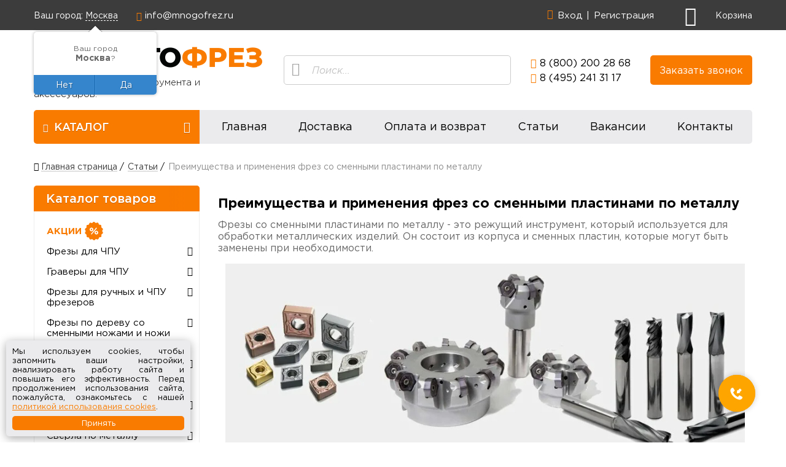

--- FILE ---
content_type: text/html; charset=UTF-8
request_url: https://mnogofrez.ru/articles/preimushchestva-i-primeneniya-frez-so-smennymi-plastinami-po-metallu/
body_size: 33191
content:
<!DOCTYPE html>
<html lang="ru">
<head>
<meta http-equiv="X-UA-Compatible" content="IE=edge" />
<meta name="viewport" content="width=device-width, initial-scale=1.0, maximum-scale=1.0" />
<meta name="format-detection" content="telephone=no" />
<link rel="apple-touch-icon" sizes="192x192" href="/local/templates/mnogofrez/images/favicon_192.png">
<link rel="icon" type="image/png" sizes="192x192" href="/local/templates/mnogofrez/images/favicon_192.png">
<meta http-equiv="Content-Type" content="text/html; charset=UTF-8" />
<meta name="description" content="Фрезы со сменными пластинами по металлу это режущий инструмент, который используется для обработки металлических изделий. Он состоит из корпуса и сменных пластин, которые могут быть заменены при необходимости." />
<link rel="canonical" href="https://mnogofrez.ru/articles/preimushchestva-i-primeneniya-frez-so-smennymi-plastinami-po-metallu/" />
<script data-skip-moving="true">(function(w, d, n) {var cl = "bx-core";var ht = d.documentElement;var htc = ht ? ht.className : undefined;if (htc === undefined || htc.indexOf(cl) !== -1){return;}var ua = n.userAgent;if (/(iPad;)|(iPhone;)/i.test(ua)){cl += " bx-ios";}else if (/Windows/i.test(ua)){cl += ' bx-win';}else if (/Macintosh/i.test(ua)){cl += " bx-mac";}else if (/Linux/i.test(ua) && !/Android/i.test(ua)){cl += " bx-linux";}else if (/Android/i.test(ua)){cl += " bx-android";}cl += (/(ipad|iphone|android|mobile|touch)/i.test(ua) ? " bx-touch" : " bx-no-touch");cl += w.devicePixelRatio && w.devicePixelRatio >= 2? " bx-retina": " bx-no-retina";if (/AppleWebKit/.test(ua)){cl += " bx-chrome";}else if (/Opera/.test(ua)){cl += " bx-opera";}else if (/Firefox/.test(ua)){cl += " bx-firefox";}ht.className = htc ? htc + " " + cl : cl;})(window, document, navigator);</script>


<link href="/bitrix/cache/css/mf/mnogofrez/page_2a28f5984a496d329461cff3b41c3c3a/page_2a28f5984a496d329461cff3b41c3c3a_v1.css?1766658728363" type="text/css"  rel="stylesheet" />
<link href="/bitrix/cache/css/mf/mnogofrez/template_f0adf60863a26dd4ed0419413df9ea01/template_f0adf60863a26dd4ed0419413df9ea01_v1.css?1766658591146744" type="text/css"  data-template-style="true" rel="stylesheet" />







<title>Преимущества и применение фрез со сменными пластинами</title>
<!-- Google Tag Manager -->
<script data-skip-moving="true">(function(w,d,s,l,i){w[l]=w[l]||[];w[l].push({'gtm.start':
new Date().getTime(),event:'gtm.js'});var f=d.getElementsByTagName(s)[0],
j=d.createElement(s),dl=l!='dataLayer'?'&l='+l:'';j.async=true;j.src=
'https://www.googletagmanager.com/gtm.js?id='+i+dl;f.parentNode.insertBefore(j,f);
})(window,document,'script','dataLayer','GTM-56SKKRL');</script>
<!-- End Google Tag Manager -->
<script data-skip-moving="true" charset="UTF-8" src="//cdn.sendpulse.com/js/push/b87090cd1f66e45f6576a56e5c71ee75_1.js" async></script>
<link rel="preconnect" href="https://api.searchbooster.net" crossorigin />
<link rel="preconnect" href="https://cdn2.searchbooster.net" crossorigin />
<link rel="preconnect" href="https://api4.searchbooster.io" crossorigin />
<link rel="preconnect" href="https://cdn.searchbooster.io" crossorigin />
</head>

<body class="">

<!-- Google Tag Manager (noscript) -->
<noscript><iframe src="https://www.googletagmanager.com/ns.html?id=GTM-56SKKRL"
height="0" width="0" style="display:none;visibility:hidden"></iframe></noscript>
<!-- End Google Tag Manager (noscript) -->
<!-- RetailRocket -->
<script type="text/javascript" data-skip-moving="true">
	var rrPartnerId = "5975edb765bf1913b037a5b4";
	var rrApi = {};
	var rrApiOnReady = rrApiOnReady || [];
	rrApi.addToBasket = rrApi.order = rrApi.categoryView = rrApi.view =
		rrApi.recomMouseDown = rrApi.recomAddToCart = function() {};
	(function(d) {
		var ref = d.getElementsByTagName('script')[0];
		var apiJs, apiJsId = 'rrApi-jssdk';
		if (d.getElementById(apiJsId)) return;
		apiJs = d.createElement('script');
		apiJs.id = apiJsId;
		apiJs.async = true;
		apiJs.src = "//cdn.retailrocket.ru/content/javascript/tracking.js";
		ref.parentNode.insertBefore(apiJs, ref);
	}(document));
</script>
<!-- /RetailRocket -->

<div id="panel"></div>

<header>
	<div class="top-panel">
		<div class="top-panel__container container d-flex flex-wrap">

			
<div class="bxmaker__geoip__city bxmaker__geoip__city--default js-bxmaker__geoip__city "
     id="bxmaker__geoip__city-idNYu9O7"
     data-rand="NYu9O7">

            

<div class="bxmaker__geoip__city__line  bxmaker__geoip__city__line--default js-bxmaker__geoip__city__line"
     id="bxmaker__geoip__city__line-id" data-rand="1C1JZc" >

    <span class="bxmaker__geoip__city__line-label"><i class='icon-location'></i> <span class='label-text'>Ваш город:</span></span>

    <div class="bxmaker__geoip__city__line-context js-bxmaker__geoip__city__line-context">
        <span class="bxmaker__geoip__city__line-name js-bxmaker__geoip__city__line-name js-bxmaker__geoip__city__line-city"></span>


        <div class="bxmaker__geoip__city__line-question js-bxmaker__geoip__city__line-question">
            <div class="bxmaker__geoip__city__line-question-text">
                Ваш город<br/><span class="js-bxmaker__geoip__city__line-city"></span>?            </div>
            <div class="bxmaker__geoip__city__line-question-btn-box">
                <div class="bxmaker__geoip__city__line-question-btn-no js-bxmaker__geoip__city__line-question-btn-no">Нет</div>
                <div class="bxmaker__geoip__city__line-question-btn-yes js-bxmaker__geoip__city__line-question-btn-yes">Да</div>
            </div>
        </div>

        <div class="bxmaker__geoip__city__line-info js-bxmaker__geoip__city__line-info">
            <div class="bxmaker__geoip__city__line-info-content">
                <a href="#" rel="nofollow" target="_blank">Подробнее о доставке</a>            </div>
            <div class="bxmaker__geoip__city__line-info-btn-box">
                <div class="bxmaker__geoip__city__line-info-btn js-bxmaker__geoip__city__line-info-btn">Изменить город</div>
            </div>
        </div>

    </div>
</div>

    
    <div class="bxmaker__geoip__city__composite__params" id="bxmaker__geoip__city__composite__params__idNYu9O7">

        <!--'start_frame_cache_bxmaker__geoip__city__composite__params__idNYu9O7'-->
                <!--'end_frame_cache_bxmaker__geoip__city__composite__params__idNYu9O7'-->
    </div>


    <div class="bxmaker__geoip__popup js-bxmaker__geoip__popup "
         id="bxmaker__geoip__popup-idNYu9O7">
        <div class="bxmaker__geoip__popup-background js-bxmaker__geoip__popup-background"></div>

        <div class="bxmaker__geoip__popup-content js-bxmaker__geoip__popup-content">
            <div class="bxmaker__geoip__popup-close js-bxmaker__geoip__popup-close">&times;</div>
            <div class="bxmaker__geoip__popup-header">
                МЫ ДОСТАВЛЯЕМ ПО ВСЕЙ РОССИИ!            </div>

                        <div class="bxmaker__geoip__popup-search">
                <input type="text" name="city" value="" placeholder="Введите название города..." autocomplete="off">
                <span class="bxmaker__geoip__popup-search-clean js-bxmaker__geoip__popup-search-clean">&times;</span>
                <div class="bxmaker__geoip__popup-search-options js-bxmaker__geoip__popup-search-options"></div>
            </div>
            

            <div class="bxmaker__geoip__popup-options">
                                <div class="bxmaker__geoip__popup-options-col">
                    <div class="bxmaker__geoip__popup-option bxmaker__geoip__popup-option--bold js-bxmaker__geoip__popup-option  "	data-id="129"><span>Москва</span></div><div class="bxmaker__geoip__popup-option bxmaker__geoip__popup-option--bold js-bxmaker__geoip__popup-option  "	data-id="817"><span>Санкт-Петербург</span></div><div class="bxmaker__geoip__popup-option  js-bxmaker__geoip__popup-option  "	data-id="2845"><span>Абакан</span></div><div class="bxmaker__geoip__popup-option  js-bxmaker__geoip__popup-option  "	data-id="3119"><span>Анадырь</span></div><div class="bxmaker__geoip__popup-option  js-bxmaker__geoip__popup-option  "	data-id="925"><span>Архангельск</span></div><div class="bxmaker__geoip__popup-option  js-bxmaker__geoip__popup-option  "	data-id="1280"><span>Астрахань</span></div><div class="bxmaker__geoip__popup-option  js-bxmaker__geoip__popup-option  "	data-id="2730"><span>Барнаул</span></div><div class="bxmaker__geoip__popup-option  js-bxmaker__geoip__popup-option  "	data-id="135"><span>Белгород</span></div><div class="bxmaker__geoip__popup-option  js-bxmaker__geoip__popup-option  "	data-id="635"><span>Брянск</span></div><div class="bxmaker__geoip__popup-option  js-bxmaker__geoip__popup-option  "	data-id="3037"><span>Владивосток</span></div><div class="bxmaker__geoip__popup-option  js-bxmaker__geoip__popup-option  "	data-id="728"><span>Владимир</span></div><div class="bxmaker__geoip__popup-option  js-bxmaker__geoip__popup-option  "	data-id="1160"><span>Волгоград</span></div><div class="bxmaker__geoip__popup-option  js-bxmaker__geoip__popup-option  "	data-id="881"><span>Вологда</span></div></div><div class="bxmaker__geoip__popup-options-col "><div class="bxmaker__geoip__popup-option  js-bxmaker__geoip__popup-option  "	data-id="679"><span>Воронеж</span></div><div class="bxmaker__geoip__popup-option  js-bxmaker__geoip__popup-option  "	data-id="2201"><span>Екатеринбург</span></div><div class="bxmaker__geoip__popup-option  js-bxmaker__geoip__popup-option  "	data-id="168"><span>Иваново</span></div><div class="bxmaker__geoip__popup-option  js-bxmaker__geoip__popup-option  "	data-id="1753"><span>Ижевск</span></div><div class="bxmaker__geoip__popup-option  js-bxmaker__geoip__popup-option  "	data-id="981"><span>Калининград</span></div><div class="bxmaker__geoip__popup-option  js-bxmaker__geoip__popup-option  "	data-id="1622"><span>Киров</span></div><div class="bxmaker__geoip__popup-option  js-bxmaker__geoip__popup-option  "	data-id="1095"><span>Краснодар</span></div><div class="bxmaker__geoip__popup-option  js-bxmaker__geoip__popup-option  "	data-id="1300"><span>Майкоп</span></div><div class="bxmaker__geoip__popup-option  js-bxmaker__geoip__popup-option  "	data-id="1680"><span>Нижний Новгород</span></div><div class="bxmaker__geoip__popup-option  js-bxmaker__geoip__popup-option  "	data-id="360"><span>Орёл</span></div><div class="bxmaker__geoip__popup-option  js-bxmaker__geoip__popup-option  "	data-id="1915"><span>Пенза</span></div><div class="bxmaker__geoip__popup-option  js-bxmaker__geoip__popup-option  "	data-id="1855"><span>Пермь</span></div><div class="bxmaker__geoip__popup-option  js-bxmaker__geoip__popup-option  "	data-id="1213"><span>Ростов-на-Дону</span></div></div><div class="bxmaker__geoip__popup-options-col "><div class="bxmaker__geoip__popup-option  js-bxmaker__geoip__popup-option  "	data-id="393"><span>Рязань</span></div><div class="bxmaker__geoip__popup-option  js-bxmaker__geoip__popup-option  "	data-id="1816"><span>Самара</span></div><div class="bxmaker__geoip__popup-option  js-bxmaker__geoip__popup-option  "	data-id="2112"><span>Саратов</span></div><div class="bxmaker__geoip__popup-option  js-bxmaker__geoip__popup-option  "	data-id="1415"><span>Ставрополь</span></div><div class="bxmaker__geoip__popup-option  js-bxmaker__geoip__popup-option  "	data-id="503"><span>Тверь</span></div><div class="bxmaker__geoip__popup-option  js-bxmaker__geoip__popup-option  "	data-id="2707"><span>Томск</span></div><div class="bxmaker__geoip__popup-option  js-bxmaker__geoip__popup-option  "	data-id="563"><span>Тула</span></div><div class="bxmaker__geoip__popup-option  js-bxmaker__geoip__popup-option  "	data-id="2173"><span>Тюмень</span></div><div class="bxmaker__geoip__popup-option  js-bxmaker__geoip__popup-option  "	data-id="2084"><span>Ульяновск</span></div><div class="bxmaker__geoip__popup-option  js-bxmaker__geoip__popup-option  "	data-id="2004"><span>Уфа</span></div><div class="bxmaker__geoip__popup-option  js-bxmaker__geoip__popup-option  "	data-id="2909"><span>Хабаровск</span></div><div class="bxmaker__geoip__popup-option  js-bxmaker__geoip__popup-option  "	data-id="2356"><span>Челябинск</span></div><div class="bxmaker__geoip__popup-option  js-bxmaker__geoip__popup-option  "	data-id="606"><span>Ярославль</span></div>                </div>
            </div>
        </div>
    </div>
</div>


						<div class="contact-field top-panel__email top-panel__email--primary"><i class="icon-envelope"></i> <a href="mailto:info@mnogofrez.ru">info@mnogofrez.ru</a></div>
			<div class="ml-auto"></div>

			<div class="top-panel__auth-menu">
				<div class="simple-menu">
	<i class="icon-user"></i>
	<ul class="simple-menu__items level1">
			<li class="simple-menu__item level1"><a href="/auth/?login=yes&backurl=%2Fpersonal%2F" class="simple-menu__item-link level1">Вход</a></li>
		<li class="simple-menu__item level1"><a href="/auth/?register=yes" class="simple-menu__item-link level1">Регистрация</a></li>
		</ul>
</div>
			</div>

			<div class="top-panel__toggle-search">
				<i class="icon-search"></i>
			</div>

			<div id="shopping-cart-FKauiI" class="shopping-cart top-panel__shopping-cart"><!--'start_frame_cache_shopping-cart-FKauiI'--><a href="/personal/cart/">
	<div class="cart-icon">
		<i class="icon-cart1"></i>
	</div>
	<div class="empty-text">Корзина</div>
</a>
<!--'end_frame_cache_shopping-cart-FKauiI'--></div>
			<div id="top-panel-search" class="title-search-form top-panel__search">
	<form action="/search/">
		<div class="title-search-input-wrapper">
			<i class="icon-search"></i>
			<input id="top-panel-title-search-input" type="text" name="q"
				value="" maxlength="100"
				autocomplete="off" class="title-search-input" placeholder="Поиск..." />
		</div>
	</form>
</div>
		</div>
	</div>

	<div class="header">
		<div class="header__container container">
			<div class="d-lg-flex align-items-center justify-content-between">
				<div class="header__logo flex-shrink-0">
					<a href="/" class="header__logo-link">
						<img src="/local/templates/mnogofrez/images/logo2_372.png"
							srcset="/local/templates/mnogofrez/images/logo2_372@2x.png 2x"
							width="372"
							height="55"
							alt="МногоФрез.рф"
							title="МногоФрез.рф" />
					</a>
					<div class="header__mission">
						Продажа режущего инструмента и аксессуаров.					</div>
				</div>

				<div id="header-search" class="title-search-form header__search">
	<form action="/search/">
		<div class="title-search-input-wrapper">
			<i class="icon-search"></i>
			<input id="header-title-search-input" type="text" name="q"
				value="" maxlength="100"
				autocomplete="off" class="title-search-input" placeholder="Поиск..." />
		</div>
	</form>
</div>
				<div class="header__phones flex-shrink-0 d-flex justify-content-between d-lg-block">
					<div class="contact-field header__phone header__phone--primary"><i class="icon-phone"></i> <a href="tel:88002002868" class="text-nowrap">8 (800) 200 28 68</a></div><div class="contact-field header__phone"><i class="icon-phone"></i> <a href="tel:84952413117" class="text-nowrap">8 (495) 241 31 17</a></div>				</div>

				<div class="header__callback">
					<button type="button" onclick="showCallbackForm()" class="header__callback-btn btn">
						Заказать звонок
					</button>
				</div>
			</div>
		</div>
	</div>
</header>

<nav>
	<div class="cmenu mainmenu">
		<div class="mainmenu__container container d-lg-flex">
			<div class="mainmenu__mobile-toggle">
				<i class="icon-menu"></i> Меню
			</div>

			<div class="simple-menu mainmenu__catalog">
				<ul class="simple-menu__items level1">
					<li class="simple-menu__item level1 parent">
						<a class="simple-menu__item-link level1" href="/catalog/">
							<i class="icon-menu"></i>
							<span class="simple-menu__item-text">Каталог</span>
							<span class="simple-menu__item-toggle icon-chevron-right"></span>
						</a>
					</li>
				</ul>
			</div>

			<div class="simple-menu mainmenu__top flex-grow-1"><ul class="simple-menu__items d-lg-flex justify-content-around level1"><li class="simple-menu__item level1"><a class="simple-menu__item-link level1" href="/">Главная</a></li><li class="simple-menu__item level1"><a class="simple-menu__item-link level1" href="/delivery/">Доставка</a></li><li class="simple-menu__item level1"><a class="simple-menu__item-link level1" href="/payment/">Оплата и возврат</a></li><li class="simple-menu__item level1 selected"><a class="simple-menu__item-link level1" href="/articles/">Статьи</a></li><li class="simple-menu__item level1"><a class="simple-menu__item-link level1" href="/vakansii/">Вакансии</a></li><li class="simple-menu__item level1"><a class="simple-menu__item-link level1" href="/contacts/">Контакты</a></li></ul></div>

			<div class="simple-menu mainmenu__auth">
	<i class="icon-user"></i>
	<ul class="simple-menu__items level1">
			<li class="simple-menu__item level1"><a href="/auth/?login=yes&backurl=%2Fpersonal%2F" class="simple-menu__item-link level1">Вход</a></li>
		<li class="simple-menu__item level1"><a href="/auth/?register=yes" class="simple-menu__item-link level1">Регистрация</a></li>
		</ul>
</div>
		</div>
	</div>
</nav>

<div id="main-wrapper" class="container">

	<div itemscope itemtype="http://schema.org/BreadcrumbList" class="breadcrumb clearfix"><i class="icon-home"></i>
				<div class="breadcrumb-item" itemprop="itemListElement" itemscope itemtype="http://schema.org/ListItem">
					<a href="/" itemprop="item">
						<span itemprop="name">Главная страница</span></a>
					<meta itemprop="position" content="1">
				</div><span class="breadcrumb-arrow"></span>
				<div class="breadcrumb-item" itemprop="itemListElement" itemscope itemtype="http://schema.org/ListItem">
					<a href="/articles/" itemprop="item">
						<span itemprop="name">Статьи</span></a>
					<meta itemprop="position" content="2">
				</div><span class="breadcrumb-arrow"></span>
			<div class="breadcrumb-item">
				<span>Преимущества и применения фрез со сменными пластинами по металлу</span>
			</div></div>
	<aside id="sidebar">

		<nav class="cmenu left-menu"><div class="simple-menu"><ul class="simple-menu__items level1"><li class="simple-menu__item level1 parent open always-open"><a class="simple-menu__item-link level1" href="/catalog/">Каталог товаров<span class="simple-menu__item-toggle icon-chevron-right"></span></a><div class="simple-menu__submenu level1"><ul class="simple-menu__items level2"><li class="simple-menu__item level2 sale"><a class="simple-menu__item-link level2" href="/catalog/sale/">Акции</a></li><li class="simple-menu__item level2 frezy-djtol"><a class="simple-menu__item-link level2" href="/catalog/frezy-djtol/">Фрезы для ЧПУ</a></li><li class="simple-menu__item level2 gravery-dlya-chpu"><a class="simple-menu__item-link level2" href="/catalog/gravery-dlya-chpu/">Граверы для ЧПУ</a></li><li class="simple-menu__item level2 frezy-arden-dlya-ruchnogo-frezera"><a class="simple-menu__item-link level2" href="/catalog/frezy-arden-dlya-ruchnogo-frezera/">Фрезы для ручных и ЧПУ фрезеров</a></li><li class="simple-menu__item level2 frezy-so-smennymi-nozhami-i-nozhi-dlya-nikh"><a class="simple-menu__item-link level2" href="/catalog/frezy-so-smennymi-nozhami-i-nozhi-dlya-nikh/">Фрезы по дереву со сменными ножами и ножи для них</a></li><li class="simple-menu__item level2 frezy-so-smennymi-plastinami"><a class="simple-menu__item-link level2" href="/catalog/frezy-so-smennymi-plastinami/">Фрезы со сменными пластинами по металлу и пластины к ним</a></li><li class="simple-menu__item level2 sverlo-chashechnoe-po-derevu"><a class="simple-menu__item-link level2" href="/catalog/sverlo-chashechnoe-po-derevu/">Сверла чашечные и присадочные</a></li><li class="simple-menu__item level2 sverla-po-metallu"><a class="simple-menu__item-link level2" href="/catalog/sverla-po-metallu/">Сверла по металлу</a></li><li class="simple-menu__item level2 sverla-so-smennymi-plastinami-i-plastiny-k-nim"><a class="simple-menu__item-link level2" href="/catalog/sverla-so-smennymi-plastinami-i-plastiny-k-nim/">Сверла со сменными пластинами по металлу и пластины к ним</a></li><li class="simple-menu__item level2 instrument-dlya-termoplastichnogo-sverleniya"><a class="simple-menu__item-link level2" href="/catalog/instrument-dlya-termoplastichnogo-sverleniya/">Инструмент для термопластичного сверления</a></li><li class="simple-menu__item level2 instrumentalnaya-osnastka"><a class="simple-menu__item-link level2" href="/catalog/instrumentalnaya-osnastka/">Инструментальная оснастка</a></li><li class="simple-menu__item level2 stanochnaya-osnastka"><a class="simple-menu__item-link level2" href="/catalog/stanochnaya-osnastka/">Станочная оснастка</a></li><li class="simple-menu__item level2 instrument-po-metallu-dlya-tokarnogo-stanka"><a class="simple-menu__item-link level2" href="/catalog/instrument-po-metallu-dlya-tokarnogo-stanka/">Державки и пластины по металлу для токарного станка</a></li><li class="simple-menu__item level2 rezbonareznoi-instrument"><a class="simple-menu__item-link level2" href="/catalog/rezbonareznoi-instrument/">Резьбонарезной инструмент</a></li><li class="simple-menu__item level2 apasnye-chasti-dlya-derzhavok-i-frez"><a class="simple-menu__item-link level2" href="/catalog/apasnye-chasti-dlya-derzhavok-i-frez/">Запасные части для державок и фрез</a></li><li class="simple-menu__item level2 borfrezy"><a class="simple-menu__item-link level2" href="/catalog/borfrezy/">Борфрезы</a></li><li class="simple-menu__item level2 instrument-dlya-tokarnogo-stanka"><a class="simple-menu__item-link level2" href="/catalog/instrument-dlya-tokarnogo-stanka/">Инструмент по дереву для токарного станка</a></li><li class="simple-menu__item level2 nabory-koronok"><a class="simple-menu__item-link level2" href="/catalog/nabory-koronok/">Наборы коронок</a></li><li class="simple-menu__item level2 osnastka-dlya-stankov"><a class="simple-menu__item-link level2" href="/catalog/osnastka-dlya-stankov/">Цанги, гайки, ключи и удлинители цанговых патронов</a></li><li class="simple-menu__item level2 neylonovye-shchetki-dlya-shlifovki-poverkhnosti"><a class="simple-menu__item-link level2" href="/catalog/neylonovye-shchetki-dlya-shlifovki-poverkhnosti/">Щетки для шлифовки поверхности</a></li><li class="simple-menu__item level2 shlifovalnye-sistemy"><a class="simple-menu__item-link level2" href="/catalog/shlifovalnye-sistemy/">Шлифовальные системы</a></li><li class="simple-menu__item level2 induktsionnye-sistemy-nagreva"><a class="simple-menu__item-link level2" href="/catalog/induktsionnye-sistemy-nagreva/">Индукционные системы нагрева</a></li><li class="simple-menu__item level2 diskovye-frezy-po-metallu"><a class="simple-menu__item-link level2" href="/catalog/diskovye-frezy-po-metallu/">Дисковые фрезы по металлу и патроны для них</a></li><li class="simple-menu__item level2 diskovye-pily"><a class="simple-menu__item-link level2" href="/catalog/diskovye-pily/">Пильные диски</a></li><li class="simple-menu__item level2 nozh-flyugernogo-tipa"><a class="simple-menu__item-link level2" href="/catalog/nozh-flyugernogo-tipa/">Ножи флюгерного типа</a></li></ul></div></li></ul></div>
</nav>
		
		<div data-retailrocket-markup-block="5981696dc7d0114b50144544" ></div>

	</aside>

	<div id="content" class="content-area">
		
		<h1 class="page-title">Преимущества и применения фрез со сменными пластинами по металлу</h1>
		
		
		
		
<div class="news-detail">
							<p>
	 Фрезы со сменными пластинами по металлу - это режущий инструмент, который используется для обработки металлических изделий. Он состоит из корпуса и сменных пластин, которые могут быть заменены при необходимости.
</p>
<p style="text-align: center;">
 <img width="846" alt="Фрезы по металлу" src="/upload/medialibrary/331/r25e4kntdxwwsk5y7stmky323ohn0n3f/frezy-so-smennymi-plastinami-po-metallu.png" height="323" title="Фрезы со сменными пластинами по металлу" class="img-adaptive"><br>
</p>
<h2>Преимущества фрез со сменными пластинами</h2>
<p>
	 Одним из главных преимуществ фрез со сменными пластинами является возможность заменять пластины, не заменяя всю фрезу. Это значительно экономит время и деньги на приобретение новой фрезы. Кроме того, заменяемые пластины могут иметь различную форму и размер, что позволяет использовать одну фрезу для обработки разных деталей.
</p>
<p>
	 Еще одним преимуществом является возможность быстрой замены пластин на производстве. Если одна из пластин вышла из строя, ее можно быстро заменить, не останавливая производственный процесс.
</p>
<h2>Применение фрез со сменными пластинами</h2>
<p>
	 Фрезы со сменными пластинами по металлу используются для обработки различных металлических изделий. Они могут использоваться для фрезерования пазов, вырезания отверстий и других операций.
</p>
<p>
	 Фрезы со сменными пластинами подходят для работы с различными материалами, включая сталь, алюминий, медь и другие сплавы. Они могут использоваться как на станках с ЧПУ, так и на обычных фрезерных станках.
</p>
<h2>Как выбрать фрезы со сменными пластинами по металлу</h2>
<p>
	 При выборе фрез со сменными пластинами необходимо учитывать несколько факторов, таких как материал, который будет обрабатываться, тип операции, которую необходимо выполнить, и размер пластин.
</p>
<p>
	 Также необходимо обратить внимание на качество фрезы и ее производителя. Фрезы от известных производителей, таких как Многофрез, обладают высоким качеством и долгим сроком службы.
</p>
<h2>Широкий выбор фрез в интернет-магазине МногоФрез</h2>
<p>
	 Если вы ищете высококачественные фрезы со сменными пластинами по металлу, обратитесь к компании Многофрез. Мы предлагаем широкий выбор фрез различных размеров и форм, которые подойдут для любых задач.
</p>
<p>
	 Посетите наш интернет-магазин и выберите фрезы со сменными пластинами по металлу, которые подходят для вас. Мы гарантируем высокое качество и быструю доставку.
</p>
<hr>
<p>
 <strong>ЧИТАЙТЕ ТАКЖЕ:&nbsp;&nbsp;</strong><a href="https://mnogofrez.ru/articles/preimushchestva-ispolzovaniya-frezernykh-stankov-v-proizvodstve-/">реимущества использования фрезерных станков</a>&nbsp;&nbsp;•&nbsp;&nbsp;<a href="https://mnogofrez.ru/articles/tekhnicheskoe-obsluzhivanie-i-ukhod-za-frezernymi-stankami/">Уход за фрезерными станками</a>&nbsp;&nbsp;•&nbsp;&nbsp;<a href="https://mnogofrez.ru/articles/kak-ispolzovat-frezy-dlya-sozdaniya-krasivykh-i-unikalnykh-izdeliy-iz-dereva/">Фрезы для создания изделий из дерева</a>
</p>		<div style="clear:both"></div>
	<br />
	</div>

		
	</div> <!-- #content -->

</div> <!-- #main-wrapper -->


<footer>
	<div class="questions">
		<div class="questions__container container">
			<div class="questions__left">
				<div class="questions__left-headline">Остались вопросы?</div>
				<p>Оставьте Ваш номер телефона и наш менеджер свяжется с Вами</p>
			</div>
			<div class="questions__right"><div id="comp_2473ecacc0c64037d8a661e1f788009b"><div class="simple-form call-request-form bx-web-form" id="simple-form-4enrz3">

<form name="CALL_REQUEST_FORM" action="/articles/preimushchestva-i-primeneniya-frez-so-smennymi-plastinami-po-metallu/" method="POST" enctype="multipart/form-data"><input type="hidden" name="bxajaxid" id="bxajaxid_2473ecacc0c64037d8a661e1f788009b_8BACKi" value="2473ecacc0c64037d8a661e1f788009b" /><input type="hidden" name="AJAX_CALL" value="Y" /><input type="hidden" name="sessid" id="sessid" value="069c76fe150c445869b057c5282f6b22" /><input type="hidden" name="WEB_FORM_ID" value="1" />	<input type="hidden" name="formresult" value="">
	<input type="hidden" name="ajax_opt_add" value="footer">






<div class="form-fields">
			
					<div class="form-field field-type-text question-name ">
				<label>
					<i class="icon-"></i>
					Имя					<span class="field-required"></span>									</label>
				<input type="text"  placeholder="Имя" name="form_text_1" value="" size="30">							</div>
					
					<div class="form-field field-type-text question-phone ">
				<label>
					<i class="icon-"></i>
					Телефон					<span class="field-required"></span>									</label>
				<input type="text"  placeholder="Телефон" name="form_text_2" value="" size="30">							</div>
									
					<input type="hidden"  name="form_hidden_9" value="Заказ звонка" class="question-subject" />					
					<input type="hidden"  name="form_hidden_10" value="" class="question-params" />			
	<div class="form-accept-terms">
		<label>
						<input type="checkbox" name="accept_terms" value="Y" >
				Я принимаю условия <a href="/privacy-policy.php" target="_blank">Политики приватности</a>
		</label>
	</div>

	</div><!-- .form-fields -->

<div class="form-buttons">
	<input  type="submit" name="web_form_submit" value="Отправить" /></div>

</form></div> <!-- .simple-form -->


</div></div>
		</div>
	</div>

	<div class="footer">
		<div class="footer__container container">
			<div class="d-sm-flex flex-wrap justify-content-between">
				<div class="footer__logo">
					<a href="/" class="footer__logo-link">
						<i class="icon-mf"></i>
					</a>
				</div>

				<div class="simple-menu footer__menu"><ul class="simple-menu__items level1"><li class="simple-menu__item level1"><a class="simple-menu__item-link level1" href="/">Главная</a></li><li class="simple-menu__item level1"><a class="simple-menu__item-link level1" href="/delivery/">Доставка</a></li><li class="simple-menu__item level1"><a class="simple-menu__item-link level1" href="/payment/">Оплата и возврат</a></li><li class="simple-menu__item level1 selected"><a class="simple-menu__item-link level1" href="/articles/">Статьи</a></li><li class="simple-menu__item level1"><a class="simple-menu__item-link level1" href="/vakansii/">Вакансии</a></li><li class="simple-menu__item level1"><a class="simple-menu__item-link level1" href="/contacts/">Контакты</a></li></ul></div>

				<div class="footer__menu footer__menu--legal">
					<ul>
						<li><a href="/privacy-policy.php">Политика приватности</a></li>
						<li><a href="/cookies-policy.php">Политика использования cookies</a></li>
						<li><a href="/public-offer.php">Публичная оферта</a></li>
						<li><a href="/user-agreement.php">Пользовательское соглашение</a></li>
						<li><a href="/documents.php">Официальные документы</a></li>
					</ul>
				</div>

				<div class="footer__contacts">
					<div class="footer__address contact-field">
						<i class="icon-pin"></i>
						Москва, ул. Дубнинская, 79Б					</div>

					<div class="contact-field footer__phone footer__phone--primary"><i class="icon-phone"></i> <a href="tel:88002002868" class="text-nowrap">8 (800) 200 28 68</a></div><div class="contact-field footer__phone"><i class="icon-phone"></i> <a href="tel:84952413117" class="text-nowrap">8 (495) 241 31 17</a></div>
					<div class="contact-field footer__email footer__email--primary"><i class="icon-envelope"></i> <a href="mailto:info@mnogofrez.ru">info@mnogofrez.ru</a></div>
				</div>
			</div>
		</div>

		<div class="footer__copyright">
			<div class="container">
				&copy; 2026 МногоФрез.РФ
			</div>
		</div>
	</div>
</footer>

<div id="back-to-top"></div>

<script id="catalogMenuTree" type="application/json">[{"link":"/catalog/","text":"Каталог товаров","children":[{"link":"/catalog/sale/","text":"Акции","class":"sale"},{"link":"/catalog/frezy-djtol/","text":"Фрезы для ЧПУ","children":[{"link":"/catalog/nabory-frez-start/","text":"Наборы фрез START"},{"link":"/catalog/frezy-spiralnye/","text":"Спиральные фрезы по дереву","children":[{"link":"/catalog/spiralnye-odnozakhodnye-frezy/","text":"Спиральные однозаходные фрезы","children":[{"link":"/catalog/odnozakhodnye-spiralnye-struzhka-vniz-mf-seriya-bnc/","text":" Однозаходные стружка вниз MF серия BNC"},{"link":"/catalog/odnozakhodnye-spiralnye-struzhka-vverkh-mf-seriya-bnc/","text":"Однозаходные стружка вверх MF серия BNC"},{"link":"/catalog/odnozakhodnye-struzhka-vverkh-mf-seriya-dlc/","text":"Однозаходные стружка вверх MF серия DLC"},{"link":"/catalog/odnozakhodnye-spiralnye-struzhka-vniz-mf-seriya-dlc/","text":"Однозаходные стружка вниз MF серия DLC"},{"link":"/catalog/odnozakhodnye-struzhka-vverkh-mf-tip-a/","text":"Однозаходные стружка вверх MF тип А"},{"link":"/catalog/odnozakhodnye-struzhka-vniz-mf-tip-a/","text":"Однозаходные стружка вниз MF тип А"},{"link":"/catalog/odnozakhodnye-tideway-struzhka-vverh/","text":" Однозаходные Tideway стружка вверх"},{"link":"/catalog/odnozakhodnye-tideway-struzhka-vniz/","text":"Однозаходные Tideway стружка вниз"},{"link":"/catalog/odnozakhodnye-struzhka-vverkh-mnogofrez/","text":"Однозаходные стружка вверх Mnogofrez"},{"link":"/catalog/odnozakhodnye-struzhka-vniz-mnogofrez/","text":"Однозаходные стружка вниз Mnogofrez"},{"link":"/catalog/spiralnye-odnozakhodnye-tideway-po-plastiku/","text":"Спиральные однозаходные TideWay по пластику"},{"link":"/catalog/odnozakhodnye-struzhka-vverkh-djtol/","text":"Однозаходные стружка вверх DJTOL"},{"link":"/catalog/odnozakhodnye-struzhka-vniz/","text":"Однозаходные стружка вниз DJTOL"},{"link":"/catalog/frezy-cmt-spiralnye-odnozakhodnye/","text":"Однозаходные стружкой вверх CMT"},{"link":"/catalog/frezy-spiralnye-odnozakhodnye-dimar/","text":"Фрезы спиральные однозаходные DIMAR"}]},{"link":"/catalog/spiralnye-dvukhzakhodnye-frezy/","text":" Спиральные двухзаходные фрезы","children":[{"link":"/catalog/dvukhzakhodnye-so-struzhkolomom-mnogofrez/","text":"Двухзаходные со стружколомом MnogoFrez"},{"link":"/catalog/dvukhzakhodnye-struzhka-vverkh-mnogofrez/","text":"Двухзаходные стружка вверх Mnogofrez"},{"link":"/catalog/dvukhzakhodnye-struzhka-vniz-mnogofrez/","text":"Двухзаходные стружка вниз Mnogofrez"},{"link":"/catalog/mikrofrezy-djtol/","text":"Микрофрезы DJTOL"},{"link":"/catalog/mikrofrezy-mnogofrez/","text":"Микрофрезы MnogoFrez"},{"link":"/catalog/dvukhzakhodnye-struzhka-vverkh-tideway/","text":"Двухзаходные стружка вверх Tideway"},{"link":"/catalog/dvukhzakhodnye-struzhka-vniz-tideway/","text":"Двухзаходные стружка вниз Tideway"},{"link":"/catalog/dvukhzakhodnye-kontsevye-frezy-tideway/","text":"Двухзаходные концевые фрезы Tideway"},{"link":"/catalog/dvukhzakhodnye-struzhka-vverkh/","text":"Двухзаходные стружка вверх DJTOL"},{"link":"/catalog/dvukhzakhodnye-struzhka-vniz/","text":"Двухзаходные стружка вниз DJTOL"},{"link":"/catalog/dvukhzakhodnye-so-struzhkolomom/","text":"Двухзаходные со стружколомом DJTOL"},{"link":"/catalog/frezy-spiralnye-dvukhzakhodnye-dimar-struzhka-vverkh/","text":"Фрезы спиральные двухзаходные DIMAR стружка вверх"},{"link":"/catalog/dvukhzakhodnye-cmt/","text":"Двухзаходные стружка вверх CMT"},{"link":"/catalog/frezy-spiralnye-dvukhzakhodnye-dimar-struzhka-vniz/","text":"Фрезы спиральные двухзаходные DIMAR стружка вниз"},{"link":"/catalog/frezy-cmt-spiralnye-dvukhzakhodnye-struzhkoy-vniz/","text":"Двухзаходные стружкой вниз CMT"}]},{"link":"/catalog/spiralnye-trekhzakhodnye-frezy/","text":" Спиральные трехзаходные фрезы","children":[{"link":"/catalog/trekhzakhodnye-so-struzhkolomom-mnogofrez/","text":"Трехзаходные со стружколомом MnogoFrez"},{"link":"/catalog/trekhzakhodnye-so-struzhkolomom-tideway/","text":"Трехзаходные со стружколомом TideWay"},{"link":"/catalog/trekhzakhodnye-struzhka-vverkh-mnogofrez/","text":"Трехзаходные стружка вверх Mnogofrez"},{"link":"/catalog/trekhzakhodnye-struzhka-vverkh-tideway/","text":"Трехзаходные стружка вверх TideWay"},{"link":"/catalog/trekhzakhodnye-struzhka-vniz-mnogofrez/","text":"Трехзаходные стружка вниз MnogoFrez"},{"link":"/catalog/trekhzakhodnye-struzhka-vverkh/","text":"Трехзаходные стружка вверх DJTOL"},{"link":"/catalog/trekhzakhodnye-struzhka-vniz/","text":"Трехзаходные стружка вниз DJTOL"},{"link":"/catalog/trekhzakhodnye-so-struzhkolomom/","text":"Трехзаходные со стружколомом DJTOL"},{"link":"/catalog/frezy-cmt-spiralnye-trekhzakhodnye-struzhkoy-vverkh/","text":"Фрезы CMT спиральные трехзаходные стружкой вверх"},{"link":"/catalog/sprialnye-trekhzakhodnye-frezy-dimar-struzhka-vverkh/","text":"Фрезы спиральные трехзаходные DIMAR стружка вверх"},{"link":"/catalog/frezy-cmt-spiralnye-trekhzakhodnye-struzhkoy-vniz/","text":"Фрезы CMT спиральные трехзаходные стружкой вниз"},{"link":"/catalog/frezy-spiralnye-trekhzakhodnye-dimar-struzhka-vniz/","text":"Фрезы спиральные трехзаходные DIMAR стружка вниз"},{"link":"/catalog/frezy-cmt-spiralnye-trekhzakhodnye-so-struzhkolomom-struzhkoy-vverkh/","text":"Фрезы CMT спиральные трехзаходные со стружколомом стружкой вверх"},{"link":"/catalog/frezy-cmt-spiralnye-trekhzakhodnye-so-struzhkolomom-struzhkoy-vniz/","text":"Фрезы CMT спиральные трехзаходные со стружколомом стружкой вниз"},{"link":"/catalog/frezy-cmt-spiralnye-dlya-vrezki-zamkov/","text":"Фрезы CMT спиральные для врезки замков"}]},{"link":"/catalog/spiralnye-chetyrekhzakhodnye-frezy/","text":" Спиральные четырехзаходные фрезы","children":[{"link":"/catalog/chetyrekhzakhodnye-struzhka-vverkh-mnogofrez/","text":"Четырехзаходные стружка вверх Mnogofrez"},{"link":"/catalog/chetyrekhzakhodnye-struzhka-vverkh/","text":"Четырехзаходные стружка вверх DJTOL"},{"link":"/catalog/frezy-cmt-spiralnye-chetyrekhzakhodnye-so-struzhkolomom-struzhkoy-vverkh/","text":"Фрезы CMT спиральные четырехзаходные со стружколомом стружкой вверх"}]}]},{"link":"/catalog/frezy-dlya-3-d-obrabotki/","text":"Фрезы для 3D обработки","children":[{"link":"/catalog/frezy-dlya-3d-obrabotki-odnozakhodnye/","text":"Фрезы для 3D обработки однозаходные","children":[{"link":"/catalog/spiralnye-konicheskie-odnozakhodnye-mnogofrez/","text":"Спиральные конические однозаходные MnogoFrez"},{"link":"/catalog/spiralnye-odnozakhodnye-konicheskie/","text":"Спиральные однозаходные конические"},{"link":"/catalog/spiralnyy-odnozakhodnye-sfericheskie/","text":"Спиральные однозаходные сферические"},{"link":"/catalog/spiralnye-odnozakhodnye-konusnye-ploskiy-konchik/","text":"Спиральные однозаходные конусные (плоский кончик)"}]},{"link":"/catalog/frezy-dlya-3d-obrabotki-dvukhzakhodnye/","text":"Фрезы для 3D обработки двухзаходные","children":[{"link":"/catalog/pryamye-dvukhzakhodnye-konusnye-ploskiy-konchik/","text":"Прямые двухзаходные конусные (плоский кончик)"},{"link":"/catalog/pryamye-dvukhzakhodnye-konusnye-mnogofrez-ploskiy-konchik/","text":"Прямые двухзаходные конусные сферические MnogoFrez"},{"link":"/catalog/pryamye-dvukhzakhodnye-sfericheskie-mnogofrez/","text":"Прямые двухзаходные сферические MnogoFrez"},{"link":"/catalog/spiralnye-dvukhzakhodnye-konusnye-sfericheskie-mnogofrez/","text":"Спиральные двухзаходные конусные сферические Mnogofrez"},{"link":"/catalog/spiralnye-dvukhzakhodnye-sfericheskie-mnogofrez/","text":"Спиральные двухзаходные сферические MnogoFrez"},{"link":"/catalog/spiralnye-dvukhzakhodnye-sfericheskie-tideway/","text":"Спиральные двухзаходные сферические Tideway"},{"link":"/catalog/spiralnye-dvukhzakhodnye-sfericheskie-seriya-gm/","text":"Спиральные двухзаходные сферические серия GM"},{"link":"/catalog/spiralnye-dvukhzakhodnye-sfericheskie/","text":"Спиральные двухзаходные сферические"},{"link":"/catalog/spiralnye-dvukhzakhodnye-konusnye-sfericheskie/","text":"Спиральные двухзаходные конусные сферические DJTOL"},{"link":"/catalog/pryamye-dvukhzakhodnye-konusnye-sfericheskie/","text":"Прямые двухзаходные конусные сферические"},{"link":"/catalog/spiralnye-dvukhzakhodnye-konusnye-ploskiy-konchik/","text":"Спиральные двухзаходные конусные (плоский кончик)"},{"link":"/catalog/pryamye-dvukhzakhodnye-sfericheskie/","text":"Прямые двухзаходные сферические"},{"link":"/catalog/frezy-cmt-spiralnye-dvukhzakhodnye-sfericheskie/","text":"Фрезы CMT спиральные двухзаходные сферические"},{"link":"/catalog/frezy-cmt-spiralnye-konusnye-sfericheskie/","text":"Фрезы CMT спиральные конусные сферические"}]},{"link":"/catalog/spiralnye-tryekhzakhodnye-sfericheskie-s-chistovym-struzhkolomom/","text":"Спиральные трёхзаходные сферические с чистовым стружколомом"}]},{"link":"/catalog/kompressionnye-frezy/","text":"Компрессионные фрезы","children":[{"link":"/catalog/odnozakhodnye-kompressionnye-frezy-1/","text":"Однозаходные компрессионные фрезы","children":[{"link":"/catalog/odnozakhodnye-kompressionnye-frezy-mf-seriya-bnc/","text":"Однозаходные компрессионные фрезы MF серия BNC"},{"link":"/catalog/odnozakhodnye-kompressionnye-frezy-mf-seriya-dlc/","text":"Однозаходные компрессионные фрезы MF серия DLC"},{"link":"/catalog/odnozakhodnye-frezy-mf-tip-a/","text":"Однозаходные компрессионные фрезы MF тип А"},{"link":"/catalog/odnozakhodnye-kompressionnye-frezy-mnogofrez/","text":"Однозаходные компрессионные фрезы Mnogofrez"},{"link":"/catalog/odnozakhodnye-kompressionnye-frezy/","text":"Однозаходные компрессионные фрезы DJTOL"},{"link":"/catalog/freza-kompressionnaya-z1-1-splav-tigraa/","text":"Фреза компрессионная Z1+1 сплав Tigra"},{"link":"/catalog/frezy-cmt-spiralnye-kompressionnye/","text":"Фрезы CMT спиральные компрессионные"}]},{"link":"/catalog/dvukhzakhodnye-kompressionnye-frezy/","text":"Двухзаходные компрессионные фрезы","children":[{"link":"/catalog/dvukhzakhodnye-kompressionnye-frezy-mf-seriya-dlc/","text":"Двухзаходные компрессионные фрезы MF серия DLC"},{"link":"/catalog/dvukhzakhodnye-kompressionnye-frezy-mf-tip-a/","text":"Двухзаходные компрессионные фрезы MF Тип А"},{"link":"/catalog/dvukhzakhodnye-kompressionnye-frezy-mnogofrez/","text":"Двухзаходные компрессионные фрезы Mnogofrez"},{"link":"/catalog/dvukhzakhodnye-kompressionnye-frezy-tideway/","text":"Двухзаходные компрессионные фрезы Tideway"},{"link":"/catalog/dvukhzakhodnye-frezy/","text":"Двухзаходные компрессионные фрезы DJTOL"}]},{"link":"/catalog/trekhzakhodnye-kompressionnye-frezy/","text":"Трехзаходные компрессионные фрезы","children":[{"link":"/catalog/trekhzakhodnye-kompressionnye-frezy-mnogofrez/","text":"Трехзаходные компрессионные фрезы Mnogofrez"},{"link":"/catalog/trekhzakhodnye-frezy/","text":"Трехзаходные компрессионные фрезы DJTOL"}]}]},{"link":"/catalog/frezy-po-tsvetnym-metalam/","text":"Фрезы по цветным металлам","children":[{"link":"/catalog/odnozakhodnye-frezy-po-tsvetnym-metallam/","text":"Однозаходные фрезы по цветным металлам","children":[{"link":"/catalog/spiralnaya-odnozakhodnaya-obrabotka-tsvetnogo-metalla-mnogofrez/","text":"Спиральные фрезы для обработки цветного металла Mnogofrez"},{"link":"/catalog/spiralnye-frezy-po-alyuminiyu-mnogofrez-hss-tin/","text":"Спиральные фрезы по алюминию (Mnogofrez) HSS TiN"},{"link":"/catalog/spiralnaya-freza-po-alyuminiyu-hss-z1/","text":"Спиральные фрезы по алюминию HSS Z1"},{"link":"/catalog/spiralnye-odnozakhodnye-frezy-tideway-obrabotka-tsvetnogo-metalla/","text":" Спиральные фрезы Tideway (обработка цветного металла)"},{"link":"/catalog/spiralnye-dvukhzakhodnye-djtol/","text":"Спиральные однозаходные DJTOL"},{"link":"/catalog/spiralnaya-odnozakhodnaya-obrabotka-tsvetnogo-metala/","text":"Спиральная однозаходная (обработка цветного металла)"},{"link":"/catalog/spiralnaya-odnozakhodnaya-obrabotka-alyuminiya/","text":"Спиральная однозаходная (обработка алюминия)"},{"link":"/catalog/frezy-cmt-spiralnye-po-alyuminiyu/","text":"Спиральные по алюминию CMT"},{"link":"/catalog/pryamye-odnozakhodnye-frezy-dimar-po-alyuminiyu/","text":"Прямые однозаходные фрезы Dimar по алюминию"},{"link":"/catalog/spiralnye-odnozakhodnye-frezy-dimar-po-alyuminiyu/","text":"Спиральные однозаходные фрезы Dimar по алюминию"}]},{"link":"/catalog/dvukhzakhodnye-frezy-po-tsvetnym-metallam/","text":"Двухзаходные фрезы по цветным металлам","children":[{"link":"/catalog/spiralnye-dvukhzakhodnye-frezy-dlya-obrabotki-tsvetnogo-metalla-djtol-dae/","text":"Спиральные двухзаходные фрезы для обработки цветного металла DJTOL DAE"},{"link":"/catalog/spiralnye-dvukhzakhodnye-frezy-dlya-obrabotki-tsvetnogo-metalla-mnogofrez/","text":"Спиральные двухзаходные фрезы для обработки цветного металла Mnogofrez"},{"link":"/catalog/spiralnye-dvukhzakhodnye-frezy-dlya-obrabotki-tsvetnogo-metalla-mnogofrez-seriya-dlc/","text":"Спиральные двухзаходные фрезы для обработки цветного металла Mnogofrez серия DLC"},{"link":"/catalog/spiralnye-dvukhzakhodnye-frezy-tideway-obrabotka-tsvetnogo-metalla/","text":"Спиральные двухзаходные фрезы Tideway (обработка цветного металла)"},{"link":"/catalog/spiralnaya-dvukhzakhodnaya-tsvetnoy-metall/","text":"Спиральная двухзаходная (цветной металл)"}]},{"link":"/catalog/trekhzakhodnye-frezy-po-tsvetnym-metallam/","text":"Трехзаходные фрезы по цветным металлам","children":[{"link":"/catalog/spiralnye-trekhzakhodnye-frezy-dlya-obrabotki-tsvetnogo-metalla-mnogofrez/","text":"Спиральные трехзаходные фрезы для обработки цветного металла Mnogofrez"},{"link":"/catalog/spiralnye-trekhzakhodnye-frezy-dlya-obrabotki-tsvetnogo-metalla-mnogofrez-serii-dlc/","text":"Спиральные трехзаходные фрезы для обработки цветного металла Mnogofrez серии DLC"},{"link":"/catalog/spiralnaya-trekhzakhodnaya-tsvetnoy-metall/","text":"Спиральная трехзаходная (цветной металл)"}]},{"link":"/catalog/sfericheskie-frezy-tideway-po-alyuminiyu/","text":"Сферические фрезы TideWay по алюминию"}]},{"link":"/catalog/rashpilnye-frezy-kukuruza/","text":"Рашпильные фрезы &quot;Кукуруза&quot;","children":[{"link":"/catalog/rashpilnye-kukuruza-mnogofrez-seriya-bnc/","text":"Рашпильные (кукуруза) Mnogofrez серия BNC"},{"link":"/catalog/rashpilnye-kukuruza-mnogofrez-seriya-dlc/","text":"Рашпильные (кукуруза) Mnogofrez серия DLC"},{"link":"/catalog/rashpilnye-kukuruza-mnogofrez-tip-a/","text":"Рашпильные (Кукуруза) Mnogofrez тип A"},{"link":"/catalog/rashpilnye-kukuruza-tideway/","text":"Рашпильные (Кукуруза) Tideway"},{"link":"/catalog/rashpilnye-kukuruza-mnogofrez/","text":"Рашпильные (Кукуруза) Mnogofrez"},{"link":"/catalog/rashpilnye-kukuruza/","text":"Рашпильные (Кукуруза)","children":[{"link":"/catalog/rashpilnye-kukuruza-seriya-n/","text":"Рашпильные (Кукуруза) Серия N"},{"link":"/catalog/rashpilnye-kukuruza-seriya-a/","text":"Рашпильные (Кукуруза) Серия A"}]},{"link":"/catalog/frezy-cmt-rashpilnye-kukuruza-po-plastiku/","text":"Фрезы CMT рашпильные (кукуруза) по пластику"}]},{"link":"/catalog/pryamye-frezy/","text":"Прямые фрезы","children":[{"link":"/catalog/pryamye-odnozakhodnye/","text":"Прямые однозаходные","children":[{"link":"/catalog/pryamye-odnozakhodnye-mnogofrez/","text":"Прямые однозаходные Mnogofrez"},{"link":"/catalog/pryamye-odnozakhodnye-tideway/","text":"Прямые однозаходные TideWay"},{"link":"/catalog/pryamye-odnozakhodnye-seriya-n/","text":"Прямые однозаходные Серия N"}]},{"link":"/catalog/pryamye-dvukhzakhodnye-mnogofrez-tip-a/","text":"Прямые двухзаходные Mnogofrez тип А"},{"link":"/catalog/pryamye-dvukhzakhodnye/","text":"Прямые двухзаходные","children":[{"link":"/catalog/pryamye-dvukhzakhodnye-mnogofrez/","text":"Прямые двухзаходные Mnogofrez"},{"link":"/catalog/pryamye-dvukhzakhodnye-seriya-n/","text":"Прямые двухзаходные Серия N"},{"link":"/catalog/pryamye-dvukhzakhodnye-seriya-a/","text":"Прямые двухзаходные Серия A"}]},{"link":"/catalog/frezy-mnogofrez-pazovye-monolitnye/","text":"Фрезы Mnogofrez пазовые монолитные"},{"link":"/catalog/frezy-cmt-monolitnye-tverdosplavnye/","text":"Фрезы CMT монолитные твердосплавные"},{"link":"/catalog/frezy-pryamye-odnozakhodnye-dimar/","text":"Фрезы прямые однозаходные Dimar"},{"link":"/catalog/frezy-pryamye-dvukhzakhodnye-dimar/","text":"Фрезы прямые двухзаходные DIMAR"}]},{"link":"/catalog/frezy-po-stali/","text":"Фрезы по металлу","children":[{"link":"/catalog/rezbofrezy/","text":"Резьбофрезы","children":[{"link":"/catalog/rezbofrezy-tverdosplavnye/","text":"Резьбофрезы твердосплавные"},{"link":"/catalog/rezbofrezy-tverdosplavnye-mf/","text":"Резьбофрезы твердосплавные MF"},{"link":"/catalog/rezbofrezy-tverdosplavnye-mf-hmt/","text":"Резьбофрезы твердосплавные MF-HMT"},{"link":"/catalog/rezbofrezy-tideway/","text":"Резьбофрезы Tideway"}]},{"link":"/catalog/spiralnye-frezy-po-stali/","text":"Спиральные фрезы по стали","children":[{"link":"/catalog/frezy-kontsevye/","text":"Фрезы концевые"},{"link":"/catalog/frezy-po-nerzhaveyushchey-stali-chetyrekhzakhodnye-mnogofrez/","text":"Фрезы по нержавеющей стали четырехзаходные Mnogofrez"},{"link":"/catalog/frezy-po-stali-chetyrekhzakhodnye-djtol-dme/","text":"Фрезы по стали четырехзаходные DJTOL DME"},{"link":"/catalog/frezy-po-stali-chetyrekhzakhodnye-djtol-dpe/","text":"Фрезы по стали четырехзаходные DJTOL DPE"},{"link":"/catalog/frezy-po-stali-chetyrekhzakhodnye-mnogofrez/","text":"Фрезы по стали четырехзаходные Mnogofrez"},{"link":"/catalog/frezy-serii-gm-4el/","text":"Фрезы серии GM-4EL"},{"link":"/catalog/frezy-spiralnye-po-metallu-s-radiusom-djtol-dpr/","text":"Фрезы спиральные по металлу с радиусом DJTOL DPR"},{"link":"/catalog/frezy-mnogofrez-serii-mf-sd/","text":"Фрезы Mnogofrez серии MF-SD"},{"link":"/catalog/frezy-mnogofrez-spiralnye-dvukhzakhodnye-s-pokrytiem-altin/","text":"Фрезы Mnogofrez Спиральные двухзаходные с покрытием AlTiN"},{"link":"/catalog/frezy-tideway-po-stali/","text":"Фрезы Tideway двухзаходные по стали"},{"link":"/catalog/frezy-tideway-chetyrekhzakhodnye-po-stali/","text":"Фрезы Tideway четырехзаходные по стали"},{"link":"/catalog/spiralnye-dvukhzakhodnye-s-pokrytiem-altin/","text":"Спиральные двухзаходные с покрытием AlTiN"},{"link":"/catalog/frezy-serii-gm-2el/","text":"Фрезы серии GM-2EL"},{"link":"/catalog/frezy-serii-gm-4e/","text":"Фрезы серии GM-4E"},{"link":"/catalog/frezy-serii-gm-4e-g/","text":"Фрезы серии GM-4E-G"},{"link":"/catalog/spiralnaya-chetyrekhzakhodnaya-freza-s-pokrytiem-altin/","text":"Спиральные четырехзаходные фрезы с покрытием AlTiN"},{"link":"/catalog/spiralnaya-chetyrekhzakhodnaya-radiusnaya-s-pokrytiem-altin/","text":"Спиральные радиусные с покрытием AlTiN"}]},{"link":"/catalog/frezy-t-obraznye/","text":"Фрезы  T-образные"},{"link":"/catalog/frezy-po-stali-s-napaynymi-plastinami/","text":"Фрезы по стали с напайными пластинами","children":[{"link":"/catalog/freza-kontsevaya-s-tverdosplavnymi-napaykami/","text":"Фреза концевая с твердосплавными напайками"},{"link":"/catalog/frezy-mnogofrez-serii-mf-g/","text":"Фрезы Mnogofrez серии MF-G"},{"link":"/catalog/frezy-mnogofrez-serii-mf-yg/","text":"Фрезы Mnogofrez серии MF-YG"},{"link":"/catalog/frezy-mnogofrez-serii-mf-k/","text":"Фрезы Mnogofrez серии MF-K"}]},{"link":"/catalog/frezy-fasochnye123/","text":"Фрезы фасочные","children":[{"link":"/catalog/frezy-fasochnye-chetyrekhzakhodnye-po-stali-mnogofrez/","text":"Фрезы фасочные четырехзаходные по стали Mnogofrez"},{"link":"/catalog/frezy-fasochnye-chetyrekhzakhodnye-po-stali-mnogofrez-obratnyy-zakhod/","text":"Фрезы фасочные четырехзаходные по стали Mnogofrez (обратный заход)"},{"link":"/catalog/frezy-fasochnye/","text":"Фрезы фасочные"}]},{"link":"/catalog/spiralnye-sfericheskie-frezy-po-stali/","text":"Спиральные сферические фрезы по стали","children":[{"link":"/catalog/frezy-spiralnye-chetyrekhzakhodnye-sfericheskie-po-metallu-tideway/","text":"Фрезы спиральные четырехзаходные сферические по металлу TideWay"},{"link":"/catalog/frezy-sfericheskie-dvukhzakhodnye-mnogofrez/","text":"Фрезы сферические двухзаходные Mnogofrez"},{"link":"/catalog/frezy-sfericheskie-chetyrekhzakhodnye-mnogofrez/","text":"Фрезы сферические четырехзаходные Mnogofrez"},{"link":"/catalog/spiralnaya-dvukhzakhodnaya-sfericheskaya-s-pokrytiem-altin/","text":"Спиральные двухзаходные сферические с покрытием AlTiN"}]}]},{"link":"/catalog/frezy-po-kamnyu/","text":"Алмазные фрезы по камню","children":[{"link":"/catalog/armirovannaya-almaznaya-kontsevaya-freza/","text":"Армированные алмазные концевые фрезы"},{"link":"/catalog/freza-almaznaya-v-obraznaya-shlifovalnaya-vakuumnaya-payka/","text":"Фрезы алмазные V-образные шлифовальные (вакуумная пайка)"},{"link":"/catalog/freza-almaznaya-konicheskaya-shlifovalnaya-vakuumnaya-payka/","text":"Фрезы алмазные конические шлифовальные (вакуумная пайка)"},{"link":"/catalog/freza-almaznaya-sfericheskaya-shlifovalnaya-vakuumnaya-payka/","text":"Фрезы алмазные сферические шлифовальные (вакуумная пайка)"},{"link":"/catalog/freza-almaznaya-tortsevaya-shlifovalnaya-vakuumnaya-payka/","text":"Фрезы алмазные торцевые шлифовальные (вакуумная пайка)"}]},{"link":"/catalog/sverlo-dlya-pechatnykh-plat/","text":"Сверла для печатных плат","children":[{"link":"/catalog/sverla-dlya-pechatnykh-plat-djtol/","text":"Сверла для печатных плат DJTOL"},{"link":"/catalog/sverla-dlya-pechatnykh-plat-mnogofrez-serii-mf-nzt/","text":"Сверла для печатных плат Mnogofrez серии MF-NZT"},{"link":"/catalog/sverla-dlya-pechatnykh-plat-mnogofrez-serii-mf-rd/","text":"Сверла для печатных плат Mnogofrez серии MF-RD"},{"link":"/catalog/sverla-dlya-pechatnykh-plat-mnogofrez/","text":"Сверла для печатных плат Mnogofrez серии MF-ST"},{"link":"/catalog/sverla-dlya-pechatnykh-plat-mnogofrez-serii-mf-ucy/","text":"Сверла для печатных плат Mnogofrez серии MF-UCY"}]},{"link":"/catalog/frezy-serii-tst/","text":"Фрезы серии TСТ","children":[{"link":"/catalog/frezy-tst-s-dvumya-pryamymi-nozhami-seriya-a/","text":"Фрезы ТСТ с двумя прямыми ножами серия A"},{"link":"/catalog/frezy-tst-s-tremya-pryamymi-nozhami/","text":"Фрезы ТСТ с тремя прямыми ножами Z3 и чистовым стружкоколом"}]},{"link":"/catalog/frezy-almaznye/","text":"Фрезы алмазные","children":[{"link":"/catalog/frezy-cmt-almaznye/","text":"Фрезы CMT алмазные","children":[{"link":"/catalog/frezy-cmt-almaznye-kompressionnye/","text":"Фрезы CMT алмазные компрессионные со стружколомом"},{"link":"/catalog/frezy-cmt-almaznye-kontsevye/","text":"Фрезы CMT алмазные концевые"},{"link":"/catalog/frezy-cmt-almaznye-kontsevye-kompressionnye/","text":"Фрезы CMT алмазные концевые компрессионные"},{"link":"/catalog/frezy-cmt-almaznye-s-uglom-20-40-45/","text":"Фрезы CMT алмазные с углом 20°, 40°, 45°"}]},{"link":"/catalog/frezy-mnogofrez-almaznye/","text":"Фрезы Mnogofrez алмазные"}]},{"link":"/catalog/frezy-dimar-dlya-obrabotki-polimernykh-materialov/","text":"Фрезы для обработки полимерных материалов","children":[{"link":"/catalog/pryamye-dvukhzakhodnye-frezy-dimar-po-plastiku/","text":"Прямые двухзаходные фрезы Dimar по пластику"},{"link":"/catalog/pryamye-odnozakhodnye-frezy-dimar-po-plastiku/","text":"Прямые однозаходные фрезы Dimar по пластику"},{"link":"/catalog/spiralnye-dvukhzakhodnye-frezy-dimar-po-plastiku/","text":"Спиральные двухзаходные фрезы Dimar по пластику"},{"link":"/catalog/spiralnye-odnozakhodnye-frezy-dimar-po-plastiku/","text":"Спиральные однозаходные фрезы Dimar по пластику"}]}],"class":"frezy-djtol"},{"link":"/catalog/gravery-dlya-chpu/","text":"Граверы для ЧПУ","children":[{"link":"/catalog/graver-pryamoy-s-konusom/","text":"Гравер прямой с конусом"},{"link":"/catalog/graver-spiralnyy-s-konusom/","text":"Гравер спиральный с конусом"},{"link":"/catalog/konicheskie-gravery-piramidka-mnogofrez-pokrytie-dlc/","text":"Конические граверы (пирамидка) Mnogofrez (покрытие DLC)"},{"link":"/catalog/konicheskie-gravery-tideway/","text":"Конические граверы TideWay"},{"link":"/catalog/konicheskiy-graver-piramidka-polikristalicheskiy-almaz/","text":"Конические граверы пирамидка (поликристаллический алмаз)"},{"link":"/catalog/konicheskiy-dvukhzakhodnyy-graver-listvennye-porody-dereva/","text":"Конические двухзаходные граверы (лиственные породы дерева)"},{"link":"/catalog/konicheskiy-dvukhzakhodnyy-graver-stal-tsvetnoy-metall/","text":"Конические двухзаходные граверы (сталь, цветной металл)"},{"link":"/catalog/konicheskie-sfericheskie-dvukhzakhodnye-gravery-mnogofrez/","text":"Конические сферические двухзаходные граверы Mnogofrez"},{"link":"/catalog/pryamoy-graver/","text":"Прямые граверы","children":[{"link":"/catalog/pryamoy-graver-seriya-n/","text":"Прямой гравер серия N"},{"link":"/catalog/pryamoy-graver-seriya-aa/","text":"Прямой гравер серия A"}]},{"link":"/catalog/konicheskiy-graver/","text":"Конические граверы","children":[{"link":"/catalog/konicheskie-gravery-mnogofrez/","text":"Конические граверы MnogoFrez"},{"link":"/catalog/konicheskie-gravery-djtol/","text":"Конические граверы DJTOL"}]},{"link":"/catalog/konicheskiy-graver-odnozakhodnyy/","text":"Конические граверы (однозаходные)"},{"link":"/catalog/konicheskiy-graver-spiralnyy-odnozakhodnyy/","text":"Конические граверы (спиральные однозаходные)"},{"link":"/catalog/konicheskiy-graver-sfericheskiy/","text":"Конические граверы (сферические)"},{"link":"/catalog/konicheskiy-graver-piramidka/","text":"Конические граверы (пирамидка)","children":[{"link":"/catalog/konicheskie-gravery-piramidka-djtol/","text":"Конические граверы (пирамидка) DJTOL"},{"link":"/catalog/konicheskie-gravery-piramidka-mnogofrez/","text":"Конические граверы (пирамидка) MnogoFrez"}]},{"link":"/catalog/konicheskiy-graver-po-stali/","text":"Конические граверы по стали","children":[{"link":"/catalog/konicheskiy-graver-po-stali-serii-n/","text":"Конический гравер по стали серии N"},{"link":"/catalog/konicheskiy-graver-po-stali-serii-a/","text":"Конический гравер по стали серии АA"}]}],"class":"gravery-dlya-chpu"},{"link":"/catalog/frezy-arden-dlya-ruchnogo-frezera/","text":"Фрезы для ручных и ЧПУ фрезеров","children":[{"link":"/catalog/frezy-pazovye-pryamye/","text":"Фрезы пазовые прямые","children":[{"link":"/catalog/frezy-pazovye-pryamye-mnogofrez/","text":" Фрезы MnogoFrez пазовые прямые","children":[{"link":"/catalog/frezy-pazovye-s-napaynymi-nozhami-mnogofrez/","text":"Фрезы пазовые с напайными ножами, Mnogofrez"}]},{"link":"/catalog/frezy-pazovye-pryamye-tideway/","text":"Фрезы пазовые прямые TIDEWAY","children":[{"link":"/catalog/frezy-pazovye-tideway-s-odnim-nozhom/","text":"Фрезы пазовые TIDEWAY с одним ножом"},{"link":"/catalog/frezy-pazovye-tideway-s-dvumya-nozhami/","text":"Фрезы пазовые TIDEWAY с двумя ножами"}]},{"link":"/catalog/frezy-pazovye-pryamye-arden/","text":" Фрезы пазовые прямые Arden","children":[{"link":"/catalog/frezy-pazovye-s-odnim-rezhushchim-nozhom-101-seriya/","text":"Фрезы пазовые с одним режущим ножом, 101 серия"},{"link":"/catalog/frezy-pazovye-s-vreznym-zubom-105-seriya/","text":"Фрезы пазовые с врезным зубом 105 серия"},{"link":"/catalog/frezy-pazovye-monolitnye-107-seriya/","text":"Фрезы пазовые монолитные 107 серия"},{"link":"/catalog/frezy-pazovye-s-napaynymi-nozhami-arden-110-seriya/","text":"Фрезы пазовые с напайными ножами 110 серия"}]},{"link":"/catalog/frezy-cmt-pazovye/","text":"Фрезы CMT пазовые","children":[{"link":"/catalog/frezy-cmt-contractor-pazovye/","text":"Фрезы CMT Contractor пазовые"},{"link":"/catalog/frezy-cmt-contractor-pazovye-s-tortsevym-zubom-/","text":"Фрезы CMT Contractor пазовые с торцевым зубом "},{"link":"/catalog/frezy-cmt-pazovye-vreznye/","text":"Фрезы CMT врезные"},{"link":"/catalog/frezy-cmt-pazovye-dvukhstoronnie/","text":"Фрезы CMT пазовые двухсторонние"},{"link":"/catalog/frezy-cmt-pazovye-dlinnaya-seriya/","text":"Фрезы CMT пазовые длинная серия"},{"link":"/catalog/frezy-cmt-pazovye-korotkaya-seriya/","text":"Фрезы CMT пазовые короткая серия"},{"link":"/catalog/frezy-cmt-seriya-pro-pazovye/","text":"Фрезы CMT серия PRO пазовые"},{"link":"/catalog/frezy-dlya-pazov-pod-vint/","text":"Фрезы для пазов под винт"},{"link":"/catalog/frezy-dlya-potaynykh-pazov-pod-samorez/","text":"Фрезы для потайных пазов под саморез"}]},{"link":"/catalog/pryamye-pazovye-frezy-2-a-nozha/","text":"Прямые пазовые фрезы DJTOL с дюймовым хвостовиком"},{"link":"/catalog/frezy-pazovye-pryamye-dimar-i-wpw/","text":" Фрезы пазовые прямые Dimar и WPW","children":[{"link":"/catalog/pryamye-frezy-wpw-s-podrezatelem/","text":"Пазовые фрезы WPW врезные"},{"link":"/catalog/pryamye-frezy-wpw-dvuzubye/","text":"Прямые фрезы WPW двузубые"},{"link":"/catalog/pryamye-frezy-wpw-dvuzubye-levoe-vrashchenie/","text":"Прямые фрезы WPW двузубые левое вращение"},{"link":"/catalog/pryamye-frezy-wpw-dvuzubye-so-smennymi-plastinami/","text":"Прямые фрезы WPW двузубые со сменными пластинами"},{"link":"/catalog/pryamye-frezy-wpw-odnozubye/","text":"Прямые фрезы WPW однозубые"},{"link":"/catalog/pryamye-frezy-wpw-odnozubye-so-smennymi-plastinami/","text":"Прямые фрезы WPW однозубые со сменными пластинами"},{"link":"/catalog/pryamye-frezy-wpw-s-razdelennoy-rezhushchey-kromkoy/","text":"Прямые фрезы WPW с разделенной режущей кромкой"},{"link":"/catalog/frezy-pazovye-pryamye-dimar/","text":"Фрезы пазовые прямые Dimar"}]}]},{"link":"/catalog/frezy-dlya-vyravnivaniya-poverkhnosti/","text":"Фрезы для выравнивания поверхности","children":[{"link":"/catalog/frezy-mnogofrez-dlya-vyravnivaniya-poverkhnosti/","text":" Фрезы Mnogofrez для выравнивания поверхности","children":[{"link":"/catalog/freza-dlya-vyravnivaniya-dna-i-slebov/","text":"Фрезы Mnogofrez для выравнивания дна и слэбов"},{"link":"/catalog/frezy-dlya-vyravnivaniya-ploskosti-214-seriya/","text":"Фрезы для выравнивания плоскости"}]},{"link":"/catalog/frezy-tideway-dlya-vyravnivaniya-poverkhnosti/","text":"Фрезы Tideway для выравнивания поверхности","children":[{"link":"/catalog/frezy-dlya-vyravnivaniya/","text":"Фрезы  для выравнивания"},{"link":"/catalog/frezy-dlya-vyravnivaniya-usilennye/","text":"Фрезы для выравнивания усиленные"},{"link":"/catalog/frezy-dlya-dna-i-slebov/","text":"Фрезы для дна и слэбов"}]},{"link":"/catalog/frezy-dlya-vyravnivaniya-poverkhnosti-djtol/","text":" Фрезы для выравнивания поверхности DJTOL","children":[{"link":"/catalog/pryamaya-dlya-vyravnivaya-poverkhnosti/","text":"Фрезы прямые для выравнивания поверхности DJTOL"}]},{"link":"/catalog/frezy-dlya-vyravnivaniya-poverkhnosti-cmt/","text":"Фрезы для выравнивания поверхности CMT","children":[{"link":"/catalog/frezy-cmt-dlya-vyravnivaniya-poverkhnosti/","text":"Фрезы CMT для выравнивания поверхности"},{"link":"/catalog/frezy-cmt-dlya-vyravnivaniya-poverkhnosti-s-verkhnim-podshipnikom/","text":"Фрезы CMT для выравнивания поверхности с верхним подшипником"},{"link":"/catalog/frezy-cmt-pazovye-dlya-vyravnivaniya-poverkhnosti-s-verkh-podshipnikom/","text":"Фрезы CMT пазовые для выравнивания поверхности с верх. подшипником"},{"link":"/catalog/frezy-cmt-seriya-pro-dlya-vyravnivaniya-poverkhnosti-s-otritsatelnym-naklonom-zubev/","text":"Фрезы CMT серия PRO для выравнивания поверхности с отрицательным наклоном зубьев"}]}]},{"link":"/catalog/frezy-v-obraznye/","text":"V-образные фрезы","children":[{"link":"/catalog/frezy-mnogofrez-v-obraznye-pazovye-tip-a/","text":"Фрезы MNOGOFREZ V-образные пазовые тип А"},{"link":"/catalog/frezy-pazovye-v-obraznye-mnogofrez/","text":"Фрезы пазовые V-образные, Mnogofrez","children":[{"link":"/catalog/frezy-v-obraznye-mnogofrez/","text":"Фрезы V-образные Mnogofrez"},{"link":"/catalog/frezy-dlya-alyukobonda-mnogofrez/","text":"Фрезы для алюкобонда Mnogofrez"}]},{"link":"/catalog/frezy-pazovye-v-obraznye-tideway/","text":"Фрезы TideWay пазовые V-образные","children":[{"link":"/catalog/frezy-tideway-v-obraznye-pazovye/","text":" Фрезы Tideway V-образные пазовые"},{"link":"/catalog/frezy-tideway-v-obraznye-s-podshipnikom/","text":" Фрезы Tideway V-образные с подшипником"},{"link":"/catalog/frezy-tideway-dlya-alyukobonda/","text":"Фрезы Tideway для алюкобонда"}]},{"link":"/catalog/frezy-pazovye-v-obraznye-djtol/","text":"Фрезы пазовые V-образные DJTOL","children":[{"link":"/catalog/v-obraznaya-sem-faski-seriya-n/","text":"Фрезы с напайными пластинами V-образные съем фаски серия N"},{"link":"/catalog/v-obraznaya-sem-faski-seriya-a/","text":"Фрезы с напайными пластинами V-образные съем фаски серия A"},{"link":"/catalog/frezy-monolitnye/","text":"Фрезы монолитные"}]},{"link":"/catalog/frezy-pazovye-v-obraznye-arden/","text":"Фрезы пазовые V-образные Arden","children":[{"link":"/catalog/frezy-pazovye-dlya-alyukobonda/","text":"Фрезы пазовые для Алюкобонда"},{"link":"/catalog/freza-pazovaya-s-uglom-60-gr-223-seriya/","text":"Фреза пазовая с углом 60 гр. 223 серия"},{"link":"/catalog/frezy-dlya-obgona-i-snyatiya-faski-45-gr-157-seriya/","text":"Фрезы для обгона и снятия фаски 45 гр, 157 серия"},{"link":"/catalog/frezy-dlya-snyatiya-faski-s-nizhnim-podshipnikom-156-seriya/","text":"Фрезы для снятия фаски с нижним подшипником, 156 серия"},{"link":"/catalog/frezy-pazovye-v-obraznye-s-verkh-podshipnikom/","text":"Фрезы пазовые V - образные с верх подшипником"},{"link":"/catalog/frezy-pazovye-v-obraznye-200-seriya/","text":"Фрезы пазовые V-образные 200 и 202 серии"}]},{"link":"/catalog/frezy-cmt-v-obraznye/","text":"Фрезы CMT V-образные","children":[{"link":"/catalog/frezy-cmt-contractor-v-obraznye/","text":"Фрезы CMT Contractor V-образные"},{"link":"/catalog/frezy-cmt-contractor-fasochnye-s-podshipnikom/","text":"Фрезы CMT Contractor фасочные с подшипником"},{"link":"/catalog/frezy-cmt-v-obraznye-s-podshipnikom/","text":"Фрезы CMT V-образные с подшипником"},{"link":"/catalog/frezy-cmt-dlya-snyatiya-faski-s-nizhnim-podshipnikom/","text":"Фрезы CMT для снятия фаски с нижним подшипником"},{"link":"/catalog/frezy-cmt-zakruglennyy-ugol/","text":"Фрезы CMT закругленный угол"},{"link":"/catalog/frezy-cmt-pazovye-v-obraznye/","text":"Фрезы CMT пазовые V-образные"},{"link":"/catalog/frezy-cmt-sgibochnye-po-alyukobondu/","text":"Фрезы CMT сгибочные по алюкобонду"},{"link":"/catalog/frezy-cmt-seriya-pro-v-obraznye/","text":"Фрезы CMT серия PRO V-образные"},{"link":"/catalog/frezy-cmt-seriya-pro-fasochnye-s-nizhnim-podshipnikom/","text":"Фрезы CMT серия PRO фасочные с нижним подшипником"},{"link":"/catalog/frezy-cmt-fasochnye/","text":"Фрезы CMT фасочные"}]},{"link":"/catalog/frezy-pazovye-v-obraznye-dimar-i-wpw/","text":"Фрезы пазовые V-образные Dimar и WPW","children":[{"link":"/catalog/frezy-wpw-v-obraznye/","text":"Фрезы WPW V-образные"},{"link":"/catalog/frezy-wpw-dlya-snyatiya-faski/","text":"Фрезы WPW для снятия фаски"},{"link":"/catalog/frezy-wpw-dlya-snyatiya-faski-s-nizhnim-podshipnikom/","text":"Фрезы WPW для снятия фаски с нижним подшипником"},{"link":"/catalog/frezy-v-obraznye-dimar/","text":"Фрезы V-образные Dimar"}]}]},{"link":"/catalog/frezy-profilnye/","text":"Фрезы профильные","children":[{"link":"/catalog/frezy-tideway-profilnye/","text":"Фрезы Tideway профильные","children":[{"link":"/catalog/frezy-tideway-bychiy-nos/","text":"Фрезы Tideway бычий нос"},{"link":"/catalog/frezy-tideway-dlya-ruchek/","text":"Фрезы Tideway для ручек"}]},{"link":"/catalog/frezy-profilnye-djtol/","text":"Фрезы профильные DJTOL","children":[{"link":"/catalog/seriya-hbda/","text":"Серия HBDA"},{"link":"/catalog/seriya-hbdb/","text":"Серия HBDB"},{"link":"/catalog/seriya-qda/","text":"Серия QDA"},{"link":"/catalog/seriya-qdb/","text":"Серия QDB"},{"link":"/catalog/seriya-hbdc/","text":"Серия HBDC"},{"link":"/catalog/seriya-hbdd/","text":"Серия HBDD"},{"link":"/catalog/seriya-hbde/","text":"Серия HBDE"}]},{"link":"/catalog/frezy-profilnye-arden/","text":"Фрезы профильные Arden","children":[{"link":"/catalog/freza-gusyek-psevdofilyenka-222-seriya/","text":"Фреза &quot;Гусёк&quot; (псевдофилёнка), 222 серия"},{"link":"/catalog/frezy-gusyek-psevdofilenka-s-verkh-podshipnikom/","text":"Фрезы &quot;Гусёк&quot; (псевдофиленка) с верх. подшипником"},{"link":"/catalog/frezy-gusyek-210-seriya/","text":"Фрезы &quot;Гусёк&quot; 210 серия"},{"link":"/catalog/frezy-dekorativnyy-gusyek/","text":"Фрезы &quot;Декоративный гусёк&quot; 212 серия"},{"link":"/catalog/frezy-klassicheskiy-uzor-211-seriya/","text":"Фрезы &quot;Классический узор&quot;, 211 серия"},{"link":"/catalog/frezy-troynoy-vneshniy-radius-323-seriya/","text":"Фрезы &quot;Тройной внешний радиус&quot;, 323 серия"},{"link":"/catalog/frezy-troynoy-vnutrenniy-radius-324-seriya/","text":"Фрезы &quot;Тройной внутренний радиус&quot;, 324 серия"},{"link":"/catalog/frezy-shar-208-seriya/","text":"Фрезы &quot;Шар&quot; 208 серия"},{"link":"/catalog/frezy-bychiy-nos-katushka-330-seriya/","text":"Фрезы Бычий нос &quot;Катушка&quot;, 330 серия"},{"link":"/catalog/frezy-vneshnee-i-vnutrennee-skruglenie-2-v-1/","text":"Фрезы внешнее и внутреннее скругление 2 в 1"},{"link":"/catalog/frezy-vnutrennee-skruglenie-s-polkami/","text":"Фрезы внутреннее скругление с полками, 313 серия"},{"link":"/catalog/frezy-dlya-skrugleniya-udlinennye/","text":"Фрезы для скругления удлиненные"},{"link":"/catalog/frezy-multiprofilnye-karniz-351-seriya/","text":"Фрезы мультипрофильные (Карниз), 351 серия"},{"link":"/catalog/frezy-ovalnoe-skruglenie-zhalyuzi/","text":"Фрезы овальное скругление (Жалюзи)"},{"link":"/catalog/frezy-profilnye-ruchka-502-serii/","text":"Фрезы профильные &quot;Ручка&quot; 502 серии"},{"link":"/catalog/frezy-profilnaya-uglublennyy-shar-329-seriya/","text":"Фрезы профильные &quot;Углубленный шар&quot;, 329 серия"},{"link":"/catalog/frezy-profilnye-frantsuzskaya-klassika-352-seriya/","text":"Фрезы профильные &quot;Французская классика&quot;, 352 серия"},{"link":"/catalog/frezy-profilnye-dlya-plintusov-403-seriya/","text":"Фрезы профильные для плинтусов, 403 серия"},{"link":"/catalog/frezy-prevsofilenka-volna-1/","text":"Фрезы псевдофиленка &quot;Волна-1&quot;"},{"link":"/catalog/frezy-s-kanavkoy-s-verkhn-i-nizhn-podshipnikom-/","text":"Фрезы с канавкой с верхн. и нижн. подшипником "},{"link":"/catalog/frezy-figurnye-klassicheskiy-gusyek-311-seriya/","text":"Фрезы фигурные &quot;Классический гусёк&quot;, 311 серия"},{"link":"/catalog/frezy-figurnye-rimskiy-gusyek/","text":"Фрезы фигурные &quot;Римский гусёк&quot;"},{"link":"/catalog/frezy-figurnye-moldingovye-s-nizhn-podship-357-seriya/","text":"Фрезы фигурные молдинговые с нижн. подшип. 357 серия"},{"link":"/catalog/frezy-filyenochnye-416-seriya/","text":"Фрезы филёночные, 416 серия"}]},{"link":"/catalog/frezy-profilnye-cmt/","text":"Фрезы профильные CMT","children":[{"link":"/catalog/freza-cmt-psevdofilenka/","text":"Фреза CMT псевдофиленка"},{"link":"/catalog/frezy-cmt-contractor-profilnye/","text":"Фрезы CMT Contractor профильные"},{"link":"/catalog/frezy-cmt-s-obraznyy-profil/","text":"Фрезы CMT S-образный профиль"},{"link":"/catalog/frezy-cmt-s-obraznyy-profil-s-nizhnim-podshipnikom/","text":"Фрезы CMT S-образный профиль с нижним подшипником"},{"link":"/catalog/frezy-cmt-s-obraznyy-profil-s-obodkom/","text":"Фрезы CMT S-образный профиль с ободком"},{"link":"/catalog/frezy-cmt-s-obraznyy-rimskiy-profil/","text":"Фрезы CMT S-образный римский профиль"},{"link":"/catalog/frezy-cmt-azhurnyy-pereplyet-mebelnykh-dverey/","text":"Фрезы CMT Ажурный переплёт мебельных дверей"},{"link":"/catalog/frezy-cmt-bychiy-nos/","text":"Фрезы CMT Бычий нос"},{"link":"/catalog/frezy-cmt-vertikalnaya-filenka/","text":"Фрезы CMT Вертикальная филенка"},{"link":"/catalog/frezy-cmt-dlya-bokovykh-polukruglykh-pazov-c-podshipnikom/","text":"Фрезы CMT для боковых полукруглых пазов c подшипником"},{"link":"/catalog/frezy-cmt-dlya-dekorativnykh-rozetok/","text":"Фрезы CMT для декоративных розеток"},{"link":"/catalog/frezy-cmt-dlya-zakrugleniya-uglov-s-podshipnikom/","text":"Фрезы CMT для закругления углов с подшипником"},{"link":"/catalog/frezy-cmt-dlya-izgotovleniya-derevyannykh-paneley/","text":"Фрезы CMT для изготовления деревянных панелей"},{"link":"/catalog/frezy-cmt-dlya-izgotovleniya-poruchney-peril/","text":"Фрезы CMT для изготовления поручней перил"},{"link":"/catalog/frezy-cmt-dlya-okonnogo-pereplyeta-i-obvyazki/","text":"Фрезы CMT для оконного переплёта и обвязки"},{"link":"/catalog/frezy-cmt-dlya-ruchek-integrirovannykh-v-mebel/","text":"Фрезы CMT для ручек интегрированных в мебель"},{"link":"/catalog/frezy-cmt-dlya-formirovaniya-svodov/","text":"Фрезы CMT для формирования сводов"},{"link":"/catalog/frezy-cmt-kalyevochnye-klassicheskiy-profil/","text":"Фрезы CMT калёвочные &quot;классический профиль&quot;"},{"link":"/catalog/frezy-cmt-multiprofil-dlya-raskladok-i-moldingov/","text":"Фрезы CMT мультипрофиль"},{"link":"/catalog/frezy-cmt-obratnyy-s-obraznyy-profil-/","text":"Фрезы CMT обратный S-образный профиль "},{"link":"/catalog/frezy-cmt-pazovye-sharovye/","text":"Фрезы CMT пазовые шаровые"},{"link":"/catalog/frezy-cmt-psevdofilenka-s-podshipnikom/","text":"Фрезы CMT псевдофиленка с подшипником"},{"link":"/catalog/frezy-cmt-ruchka/","text":"Фрезы CMT ручка"},{"link":"/catalog/frezy-cmt-s-podshipnikom-dlya-podokonnikov/","text":"Фрезы CMT с подшипником для подоконников"},{"link":"/catalog/frezy-cmt-seriya-pro-profilnye/","text":"Фрезы CMT серия PRO профильные"},{"link":"/catalog/frezy-cmt-filenka/","text":"Фрезы CMT филенка"},{"link":"/catalog/frezy-cmt-filenchatye-dvukhstoronnie/","text":"Фрезы CMT филенчатые двухсторонние"}]},{"link":"/catalog/frezy-profilnye-dimar-i-wpw/","text":"Фрезы профильные Dimar и WPW","children":[{"link":"/catalog/frezy-vreznye-profilnye-wpw/","text":"Фрезы врезные профильные WPW"},{"link":"/catalog/frezy-vreznye-profilnye-wpw-s-verkhnim-podshipnikom/","text":"Фрезы врезные профильные WPW с верхним подшипником"},{"link":"/catalog/frezy-vreznye-profilnye-wpw-s-nizhnim-podshipnikom/","text":"Фрезы врезные профильные WPW с нижним подшипником"},{"link":"/catalog/frezy-polushtap-wpw-s-nizhnim-podshipnikom/","text":"Фрезы полуштап WPW с нижним подшипником"},{"link":"/catalog/frezy-polushtap-wpw-chetyrekhzakhodnye-s-nizhnim-podshipnikom/","text":"Фрезы полуштап WPW четырехзаходные с нижним подшипником"},{"link":"/catalog/frezy-radiusnye-wpw-s-verkhnim-i-nizhnim-podshipnikom/","text":"Фрезы радиусные WPW с верхним и нижним подшипником"},{"link":"/catalog/frezy-figurnye-wpw-s-nizhnim-podshipnikom/","text":"Фрезы фигурные WPW с нижним подшипником"},{"link":"/catalog/frezy-figurnye-wpw-seriya-ro/","text":"Фрезы фигурные WPW серия RO"},{"link":"/catalog/frezy-figurnye-wpw-seriya-ro-s-nizhnim-podshipnikom-/","text":"Фрезы фигурные WPW серия RO с нижним подшипником "},{"link":"/catalog/frezy-filenochnye-wpw-/","text":"Фрезы филеночные WPW с нижним подшипником"},{"link":"/catalog/frezy-shtap-wpw/","text":"Фрезы штап WPW"},{"link":"/catalog/frezy-shtap-wpw-s-nizhnim-podshipnikom/","text":"Фрезы штап WPW с нижним подшипником"}]}]},{"link":"/catalog/frezy-dlya-vrezaniya-petel/","text":"Фрезы для врезания петель и замков","children":[{"link":"/catalog/frezy-mnogofrez-dlya-vrezaniya-zamkov-/","text":" Фрезы Mnogofrez для врезания замков "},{"link":"/catalog/frezy-tideway-dlya-paza/","text":" Фрезы Tideway для паза","children":[{"link":"/catalog/frezy-tideway-dlya-paza-pod-zamok-so-struzhkolomom/","text":"Фрезы Tideway для паза под замок со стружколомом"},{"link":"/catalog/frezy-tideway-pazovye/","text":"Фрезы Tideway пазовые"}]},{"link":"/catalog/frezy-dlya-petel-i-zamkov-cmt/","text":"Фрезы для петель и замков CMT","children":[{"link":"/catalog/frezy-cmt-dlya-paza-pod-zamok-so-struzhkolomom/","text":"Фрезы CMT для паза под замок со стружколомом"},{"link":"/catalog/frezy-cmt-pazovye-dlya-petel-/","text":"Фрезы CMT пазовые для петель "},{"link":"/catalog/frezy-cmt-seriya-pro-dlya-vyborki-paza-pod-petli/","text":"Фрезы CMT серия PRO для выборки паза под петли"}]},{"link":"/catalog/frezy-pazovye-pod-petli-i-zamki-arden/","text":"Фрезы пазовые под петли и замки Arden","children":[{"link":"/catalog/frezy-dlya-vrezaniya-zamkov-so-struzhkolomom-2-16-seriya/","text":"Фрезы для врезания замков со стружколомом 2-16 серия"},{"link":"/catalog/frezy-dlya-vyborki-paza-pod-petli-109-seriya/","text":"Фрезы для выборки паза под петли, 109 серия"},{"link":"/catalog/frezy-pazovye-dlya-vrezaniya-petel-108-seriya/","text":"Фрезы пазовые для врезания петель, 108 серия"},{"link":"/catalog/frezy-pod-petli-s-otritsatelnym-uglom-dlinnaya-seriya-rapira/","text":"Фрезы под петли с отрицательным углом (длинная серия) &quot;Рапира&quot;"}]},{"link":"/catalog/frezy-dlya-vrezaniya-zamkov-wpw/","text":"Фрезы для врезания замков WPW"}]},{"link":"/catalog/frezy-kromochnye-pryamye/","text":"Фрезы кромочные прямые","children":[{"link":"/catalog/frezy-obgonnye-mnogofrez/","text":"Фрезы Mnogofrez обгонные","children":[{"link":"/catalog/frezy-obgonnye-s-nizhn-podsh-mnogofrez/","text":"Фрезы Mnogofrez обгонные с нижним подшипником"},{"link":"/catalog/frezy-obgonnye-s-verkhnim-podshipnikom-mnogofrez/","text":"Фрезы Mnogofrez обгонные с верхним подшипником"}]},{"link":"/catalog/frezy-obgonnye-tideway/","text":"Фрезы Tideway обгонные","children":[{"link":"/catalog/frezy-tideway-obgonnye-s-verkhnim-podshipnikom/","text":"Фрезы Tideway обгонные с верхним подшипником"},{"link":"/catalog/frezy-tideway-obgonnye-s-nizhnim-podshipnikom/","text":"Фрезы Tideway обгонные с нижним подшипником"}]},{"link":"/catalog/frezy-obgonnye-arden/","text":"Фрезы обгонные Arden","children":[{"link":"/catalog/frezy-obgonnye-s-nizhn-podsh-151-seriya/","text":"Фрезы обгонные с нижн. подш. 151 серия"},{"link":"/catalog/frezy-obgonnye-s-dvumya-nizhnimi-podshipnikami/","text":"Фрезы обгонные с двумя нижними подшипниками"},{"link":"/catalog/frezy-obgonnye-z3-usilennye-s-nizhn-podsh-150-seriya/","text":"Фрезы обгонные Z3, усиленные с нижн. подш. 150 серия"},{"link":"/catalog/frezy-obgonnye-s-lezviem-pod-uglom-s-nizhn-podsh-150-1-seriya/","text":"Фрезы обгонные с лезвием под углом с нижн. подш. 150_1 серия"},{"link":"/catalog/frezy-obgonnye-s-lezviem-pod-uglom-nizhniy-i-verkhniy-podsh-151b-seriya/","text":"Фрезы обгонные с лезвием под углом, нижний и верхний подш. 151B серия"},{"link":"/catalog/frezy-obgonnye-s-nizhnim-podshipnikom-dlya-sema-faski/","text":"Фрезы обгонные с нижним подшипником для съема фаски"},{"link":"/catalog/frezy-pazovye-s-naklonnym-lezviem-3-110a-seriya/","text":"Фрезы пазовые с наклонным лезвием 3°, 110A серия"},{"link":"/catalog/frezy-obgonnye-s-verkh-podsh-152b-seriya/","text":"Фрезы обгонные с верх.подш. 152B серия"},{"link":"/catalog/frezy-obgonnye-s-v-obraznoy-kanavkoy-153-seriya/","text":"Фрезы обгонные с V-образной канавкой 153 серия"},{"link":"/catalog/frezy-obgonnye-dvunapravlennyy-rez-verkh-i-nizhn-podshipnik/","text":"Фрезы обгонные двунаправленный рез (верх. и нижн. подшипник)"}]},{"link":"/catalog/frezy-obgonnye-cmt/","text":" Фрезы обгонные CMT","children":[{"link":"/catalog/frezy-cmt-contractor-obgonnye-s-verkhnim-podshipnikom/","text":"Фрезы CMT Contractor обгонные с верхним подшипником"},{"link":"/catalog/frezy-cmt-contractor-obgonnye-s-nizhnim-podshipnikom/","text":"Фрезы CMT Contractor обгонные с нижним подшипником"},{"link":"/catalog/frezy-cmt-kombinirovannye-faska-i-radius/","text":"Фрезы CMT комбинированные"},{"link":"/catalog/frezy-cmt-spiralnye-obgonnye/","text":"Фрезы CMT обгонные"},{"link":"/catalog/frezy-cmt-obgonnye-kompressionnye-s-verkhnim-i-nizhnim-podshipnikom/","text":"Фрезы CMT обгонные компрессионные с верхним и нижним подшипником"},{"link":"/catalog/frezy-cmt-obgonnye-s-verkhnim-i-nizhnim-podshipnikom/","text":"Фрезы CMT обгонные с верхним и нижним подшипником"},{"link":"/catalog/frezy-cmt-obgonnye-s-verkh-podshipnikom/","text":"Фрезы CMT обгонные с верхним подшипником"},{"link":"/catalog/frezy-cmt-obgonnye-s-nizhnim-podshipnikom/","text":"Фрезы CMT обгонные с нижним подшипником"},{"link":"/catalog/frezy-cmt-obgonnye-s-nizhnim-podshipnikom-radiusnye/","text":"Фрезы CMT обгонные с нижним подшипником радиусные"},{"link":"/catalog/frezy-cmt-obgonnye-s-nizhnim-podshipnikom-s-v-kanavkoy/","text":"Фрезы CMT обгонные с нижним подшипником с V-канавкой"},{"link":"/catalog/frezy-cmt-seriya-pro-obgonnye-s-verkhnim-podshipnikom/","text":"Фрезы CMT серия PRO обгонные с верхним подшипником"},{"link":"/catalog/frezy-cmt-seriya-pro-obgonnye-s-nizhnim-podshipnikom/","text":"Фрезы CMT серия PRO обгонные с нижним подшипником"}]},{"link":"/catalog/frezy-obgonnye-s-nizhnim-podshipnikom-s-dyuymovym-khvostovikom/","text":"Фрезы обгонные DJTOL с нижним подшипником, с дюймовым хвостовиком"}]},{"link":"/catalog/frezy-pazovye-galtelnye/","text":"Фрезы пазовые галтельные","children":[{"link":"/catalog/frezy-pazovye-polukrug-chasha-mnogofrez/","text":"Фрезы Mnogofrez галтельные"},{"link":"/catalog/frezy-galtelnye-tideway/","text":"Фрезы Tideway галтельные","children":[{"link":"/catalog/frezy-tideway-dlya-zhelobov-podnosov-i-chash/","text":"Фрезы Tideway для желобов, подносов и чаш"},{"link":"/catalog/frezy-tideway-galtelnye-s-nizhnim-podshipnikom/","text":" Фрезы Tideway галтельные с нижним подшипником"},{"link":"/catalog/frezy-tideway-galtelnye-s-verkhnim-podshipnikom/","text":"Фрезы Tideway галтельные с верхним подшипником"},{"link":"/catalog/frezy-tideway-polukruglye/","text":"Фрезы Tideway полукруглые"}]},{"link":"/catalog/frezy-galtelnye-djtol/","text":" Фрезы галтельные DJTOL","children":[{"link":"/catalog/sfericheskaya-galtelnaya/","text":"Сферические галтельные"},{"link":"/catalog/seriya-qdc/","text":"Серия NQDC"}]},{"link":"/catalog/frezy-galtelnye-arden/","text":"Фрезы галтельные Arden","children":[{"link":"/catalog/frezy-vneshn-radius-galtel-s-nizhn-podsh-305-seriya/","text":"Фрезы внешн. радиус &quot;Галтель&quot; с нижн. подш. 305 серия"},{"link":"/catalog/frezy-dlya-zhelobov-i-chash/","text":"Фрезы для желобов и чаш, 215 серия"},{"link":"/catalog/frezy-pazovye-kruglyy-nos-palchikovye-204-seriya/","text":"Фрезы пазовые круглый нос &quot;Пальчиковые&quot;, 204 серия"},{"link":"/catalog/frezy-pazovye-polukrug-chasha-serii-203/","text":"Фрезы пазовые полукруг &quot;Чаша&quot;, 203 серия"},{"link":"/catalog/frezy-palchikovye-s-verkhn-podshipnikom/","text":"Фрезы пальчиковые с верхн. подшипником"}]},{"link":"/catalog/frezy-polukruglye-cmt/","text":"Фрезы полукруглые CMT","children":[{"link":"/catalog/frezy-cmt-contractor-polukruglye/","text":"Фрезы CMT Contractor полукруглые"},{"link":"/catalog/frezy-cmt-galtelnye/","text":"Фрезы CMT галтельные"},{"link":"/catalog/frezy-cmt-galtelnye-s-podshipnikom/","text":"Фрезы CMT галтельные с подшипником"},{"link":"/catalog/frezy-cmt-dlya-zhelobov-podnosov-i-chash/","text":"Фрезы CMT для желобов, подносов и чаш"},{"link":"/catalog/frezy-cmt-palchikovye/","text":"Фрезы CMT пальчиковые"},{"link":"/catalog/frezy-cmt-palchikovye-s-podshipnikom/","text":"Фрезы CMT пальчиковые с подшипником"},{"link":"/catalog/frezy-cmt-seriya-pro-dlya-izgotovleniya-zhelobkov-i-chash/","text":"Фрезы CMT серия PRO для изготовления желобков и чаш"},{"link":"/catalog/frezy-cmt-seriya-pro-polukruglye/","text":"Фрезы CMT серия PRO полукруглые"}]},{"link":"/catalog/frezy-galtelnye-wpw/","text":"Фрезы галтельные WPW","children":[{"link":"/catalog/frezy-pazovye-polukrug-chasha-wpw/","text":"Фрезы пазовые полукруг &quot;Чаша&quot; WPW"},{"link":"/catalog/frezy-pazovye-polukrug-s-verkhnim-podshipnikom-wpw/","text":"Фрезы пазовые полукруг с верхним подшипником WPW"},{"link":"/catalog/frezy-pazovye-polukrug-udlinennye-wpw/","text":"Фрезы пазовые полукруг удлиненные WPW"}]}]},{"link":"/catalog/frezy-radiusnye-polukruglye/","text":"Фрезы радиусные полукруглые","children":[{"link":"/catalog/frezy-mnogofrez-radiusnye/","text":"Фрезы Mnogofrez радиусные","children":[{"link":"/catalog/frezy-mnogofrez-dlya-skrugleniya/","text":"Радиусные фрезы Mnogofrez "},{"link":"/catalog/radiusnye-frezy-mnogofrez-mf-njzd/","text":"Радиусные фрезы Mnogofrez MF-NJZD"},{"link":"/catalog/frezy-mnogofrez-radiusnye-s-nizhnim-podshipnikom/","text":"Фрезы Mnogofrez радиусные с нижним подшипником"}]},{"link":"/catalog/frezy-tideway-radiusnye/","text":"Фрезы Tideway радиусные","children":[{"link":"/catalog/frezy-tideway-dlya-skrugleniya/","text":"Фрезы Tideway для скругления"},{"link":"/catalog/frezy-tideway-radiusnye-gusyek/","text":"Фрезы Tideway радиусные &quot;Гусёк&quot;"},{"link":"/catalog/frezy-tideway-radiusnye-s-podshipnikom/","text":"Фрезы Tideway радиусные с подшипником"}]},{"link":"/catalog/frezy-radiusnye-djtol/","text":" Фрезы радиусные DJTOL","children":[{"link":"/catalog/seriya-rnd/","text":"Серия NRD"},{"link":"/catalog/polukruglaya-radiusnaya/","text":"Полукруглые радиусные"},{"link":"/catalog/seriya-qdytd/","text":"Серия QDYTD"},{"link":"/catalog/seriya-qdytr/","text":"Серия QDYTR"}]},{"link":"/catalog/frezy-radiusnye-arden/","text":"Фрезы радиусные Arden","children":[{"link":"/catalog/frezy-vnutr-radius-s-nizhn-podsh/","text":"Фрезы внутр. радиус с нижн. подш."},{"link":"/catalog/frezy-vreznye-radiusnye-psevdofilenka-213-seriya/","text":"Фрезы врезные радиусные &quot;Псевдофиленка&quot;, 213 серия"},{"link":"/catalog/frezy-dlya-skrugleniya/","text":"Фрезы для скругления"},{"link":"/catalog/frezy-radiusnye-ovolo-209b-seriya/","text":"Фрезы радиусные &quot;Ovolo&quot; 209B серия"},{"link":"/catalog/frezy-radiusnye-psevdofilyenka-209-seriya/","text":"Фрезы радиусные &quot;Псевдофилёнка, 209 серия"}]},{"link":"/catalog/frezy-radiusnye-cmt/","text":"Фрезы радиусные CMT","children":[{"link":"/catalog/frezy-cmt-contractor-radiusnye/","text":"Фрезы CMT Contractor радиусные"},{"link":"/catalog/frezy-cmt-gravirovalnye-radiusnye/","text":"Фрезы CMT гравировальные радиусные"},{"link":"/catalog/frezy-cmt-radiusnye-gusyek/","text":"Фрезы CMT радиусные &quot;Гусёк&quot;"},{"link":"/catalog/frezy-cmt-radiusnye-s-peremychkoy/","text":"Фрезы CMT радиусные с перемычкой"},{"link":"/catalog/frezy-cmt-radiusnye-s-podshipnikom/","text":"Фрезы CMT радиусные с подшипником"},{"link":"/catalog/frezy-cmt-seriya-pro-radiusnye/","text":"Фрезы CMT серия PRO радиусные"}]},{"link":"/catalog/frezy-wpw-radiusnye/","text":"Фрезы WPW радиусные","children":[{"link":"/catalog/frezy-wpw-dlya-skrugleniya/","text":"Фрезы WPW для скругления"},{"link":"/catalog/frezy-vreznye-radiusnye-wpw/","text":"Фрезы врезные радиусные WPW"}]}]},{"link":"/catalog/frezy-lastochkin-khvost/","text":"Фрезы &quot;Ласточкин хвост&quot;","children":[{"link":"/catalog/frezy-tideway-lastochkin-khvost/","text":"Фрезы TideWay ласточкин хвост"},{"link":"/catalog/frezy-lastochkin-khvost-206-seriya/","text":"Фрезы Arden &quot;Ласточкин хвост&quot;"},{"link":"/catalog/frezy-cmt-lastochkin-khvost/","text":"Фрезы CMT ласточкин хвост","children":[{"link":"/catalog/frezy-cmt-lastochkin-khvost-z1/","text":"Фрезы CMT  ласточкин хвост Z1"},{"link":"/catalog/frezy-cmt-lastochkin-khvost-monolitnye/","text":"Фрезы CMT  ласточкин хвост монолитные"},{"link":"/catalog/frezy-cmt-lastochkin-khvost-s-verkhnim-podshipnikom/","text":"Фрезы CMT  ласточкин хвост с верхним подшипником"},{"link":"/catalog/frezy-cmt-contractor-lastochkin-khvost/","text":"Фрезы CMT Contractor ласточкин хвост"},{"link":"/catalog/frezy-cmt-lastochkin-khvost-718-i-918/","text":"Фрезы CMT ласточкин хвост 718 и 918"},{"link":"/catalog/frezy-cmt-seriya-pro-lastochkin-khvost/","text":"Фрезы CMT серия PRO ласточкин хвост"}]},{"link":"/catalog/frezy-pazovye-lastochkin-khvost/","text":"Фрезы DJTOL пазовые &quot;Ласточкин хвост&quot; с дюймовыми хвостовиками"},{"link":"/catalog/frezy-wpw-lastochkin-khvost/","text":"Фрезы WPW &quot;Ласточкин хвост&quot;"}]},{"link":"/catalog/frezy-pazovye-t-obraznye/","text":"Фрезы пазовые Т-образные","children":[{"link":"/catalog/frezy-t-obraznyy-paz-mnogofrez/","text":"Фрезы Mnogofrez &quot;Т-образный паз&quot;"},{"link":"/catalog/frezy-tideway-t-obraznye/","text":"Фрезы TideWay T-образные","children":[{"link":"/catalog/frezy-tideway-t-obraznyy-paz/","text":"Фрезы TideWay &quot;Т-образный паз&quot;"},{"link":"/catalog/frezy-tideway-pazovye-dvukhzakhodnye/","text":"Фрезы TideWay пазовые двухзаходные"},{"link":"/catalog/frezy-tideway-pazovye-s-nizhnim-podshipnikom/","text":"Фрезы TideWay пазовые с нижним подшипником"}]},{"link":"/catalog/frezy-djtol-t-obraznye/","text":"Фрезы DJTOL T-образные"},{"link":"/catalog/frezy-pazovye-arden/","text":"Фрезы пазовые Arden","children":[{"link":"/catalog/frezy-nizhniy-pas-s-verkhnim-podshipnikom/","text":"Фрезы &quot;Нижний паз&quot; с верхним подшипником"},{"link":"/catalog/frezy-t-obraznyy-paz/","text":"Фрезы &quot;Т-образный паз&quot; 501 серия"},{"link":"/catalog/frezy-pazovye-s-diskom-/","text":"Фрезы пазовые с диском, 704 серия"},{"link":"/catalog/frezy-pazovye-t-obraznoy-formy-a161-seriya/","text":"Фрезы пазовые Т-образной формы, А161 серия"}]},{"link":"/catalog/frezy-cmt-t-obraznye/","text":"Фрезы CMT T-образные","children":[{"link":"/catalog/smennye-rezhushchie-elementy-cmt/","text":"Сменные режущие элементы CMT"},{"link":"/catalog/frezy-cmt-contractor-dlya-t-obraznogo-paza/","text":"Фрезы CMT Contractor  для Т-образного паза"},{"link":"/catalog/frezy-cmt-contractor-dlya-radialnykh-pazov/","text":"Фрезы CMT Contractor для радиальных пазов"},{"link":"/catalog/frezy-cmt-dlya-radialnykh-pazov-s-verkhnim-podshipnikom/","text":"Фрезы CMT для радиальных пазов с верхним подшипником"},{"link":"/catalog/frezy-cmt-dlya-radialnykh-pazov-s-nizhnim-podshipnikom/","text":"Фрезы CMT для радиальных пазов с нижним подшипником"},{"link":"/catalog/frezy-cmt-dlya-radialnykh-pazov-ship/","text":"Фрезы CMT для радиальных пазов шип"},{"link":"/catalog/frezy-cmt-dlya-t-obraznogo-paza/","text":"Фрезы CMT для Т-образного паза"},{"link":"/catalog/frezy-cmt-seriya-pro-smennye-diski-i-derzhavki/","text":"Фрезы CMT серия PRO сменные диски и державки"}]},{"link":"/catalog/derzhavki-dlya-smennykh-diskov-kreplenie-gaykoy/","text":"Державки для сменных дисков Arden (крепление гайкой)"},{"link":"/catalog/smennye-rezhushchie-diski-kreplenie-gaykoy-704-seriya/","text":"Сменные режущие диски Arden (крепление гайкой) 704 серия"}]},{"link":"/catalog/frezy-chetvertnye/","text":"Фрезы четвертные","children":[{"link":"/catalog/frezy-tideway-pazovye-s-verkhnim-podshipnikom/","text":"Фрезы Tideway четвертные"},{"link":"/catalog/frezy-chetvertnye-307-seriya/","text":"Фрезы четвертные Arden"},{"link":"/catalog/frezy-cmt-chetvertnye/","text":"Фрезы CMT четвертные","children":[{"link":"/catalog/frezy-cmt-contractor-chetvertnye-s-podshipnikom/","text":"Фрезы CMT Contractor четвертные с подшипником"},{"link":"/catalog/frezy-cmt-seriya-pro-chetvertnye-s-podshipnikom/","text":"Фрезы CMT серия PRO четвертные с подшипником"},{"link":"/catalog/frezy-cmt-chetvertnye-s-naborom-podshipnikov/","text":"Фрезы CMT четвертные с набором подшипников"},{"link":"/catalog/frezy-cmt-chetvertnye-s-podshipnikom/","text":"Фрезы CMT четвертные с подшипником"},{"link":"/catalog/frezy-cmt-chetvertnye-stupenchatye/","text":"Фрезы CMT четвертные ступенчатые"}]},{"link":"/catalog/frezy-wpw-dlya-vyborki-chetvertey/","text":"Фрезы  WPW для выборки четвертей"},{"link":"/catalog/frezy-dimar-s-nizhnim-podshipnikom/","text":"Фрезы Dimar с нижним подшипником"}]},{"link":"/catalog/frezy-dlya-srashchivaniya-i-mebelnoy-obvyazki/","text":"Фрезы для сращивания и мебельной обвязки","children":[{"link":"/catalog/frezy-tideway-dlya-srashchivaniya/","text":"Фрезы Tideway для сращивания","children":[{"link":"/catalog/komplekt-tideway-2-frezy-mebelnaya-obvyazka/","text":"Комплект TideWay 2 фрезы (Мебельная обвязка)"},{"link":"/catalog/nabor-kontsevykh-pazo-shipovykh-frez-tideway-dlya-vagonki/","text":"Набор концевых пазо-шиповых фрез TideWay для вагонки"},{"link":"/catalog/frezy-tideway-dlya-izgotovleniya-mebelnykh-yashchikov/","text":"Фрезы TideWay для изготовления мебельных ящиков"},{"link":"/catalog/frezy-tideway-dlya-uglovogo-srashchivaniya-/","text":"Фрезы TideWay для углового сращивания "},{"link":"/catalog/frezy-tideway-dlya-uglovogo-srashchivaniya-bochka/","text":"Фрезы TideWay для углового сращивания &quot;Бочка&quot;"},{"link":"/catalog/frezy-tideway-dlya-shipovykh-soedineniy/","text":"Фрезы TideWay для шиповых соединений"},{"link":"/catalog/frezy-tideway-srashchivanie-v-kanavki/","text":"Фрезы TideWay сращивание V канавки"}]},{"link":"/catalog/frezy-arden-dlya-srashchivaniya/","text":"Фрезы Arden для сращивания","children":[{"link":"/catalog/komplekt-2-frezy-mebelnaya-obvyazka/","text":"Комплект 2 фрезы (Мебельная обвязка)"},{"link":"/catalog/nabor-kontsevykh-pazo-shipovykh-frez-dlya-vagonki/","text":"Набор концевых пазо-шиповых фрез для вагонки"},{"link":"/catalog/frezy-shipovoe-srashchivanie-602-seriya/","text":"Фрезы &quot;Шиповое сращивание&quot;, 602 серия"},{"link":"/catalog/frezy-dlya-izgotovleniya-mebelnykh-yashchikov/","text":"Фрезы для изготовления мебельных ящиков"},{"link":"/catalog/frezy-dlya-uglovogo-srashchivaniya-bochka-604-seriya/","text":"Фрезы для углового сращивания &quot;Бочка&quot;, 604 серия"},{"link":"/catalog/frezy-dlya-uglovogo-srashchivaniya-603-seriya/","text":"Фрезы для углового сращивания 603 серия"},{"link":"/catalog/frezy-dlya-shipovykh-soedineniy-609-seriya/","text":"Фрезы для шиповых соединений, 609 серия"},{"link":"/catalog/frezy-srashchivanie-v-kanavki/","text":"Фрезы сращивание V канавки"},{"link":"/catalog/frezy-srashchivaniya-15-30-mm-shchit/","text":"Фрезы сращивания 15-30 мм (Щит), 608 серия"}]},{"link":"/catalog/frezy-dlya-srashchivaniya-cmt/","text":"Фрезы для сращивания CMT","children":[{"link":"/catalog/nabor-frez-pereplyeta-dverok-3-frezy/","text":"Набор фрез переплёта дверок, 3 фрезы"},{"link":"/catalog/frezy-cmt-dlya-srashchivaniya-i-mebelnoy-obvyazki/","text":"Фрезы CMT для сращивания и мебельной обвязки"},{"link":"/catalog/frezy-cmt-dlya-uglovogo-srashchivaniya/","text":"Фрезы CMT для углового сращивания"}]},{"link":"/catalog/frezy-dlya-uglovogo-srashchivaniya-djtol-s-dyuymovym-khvostovikom/","text":"Фрезы для углового сращивания DJTOL с дюймовым хвостовиком","children":[{"link":"/catalog/freza-ship-paz/","text":"Фреза Шип-Паз, с дюймовым хвостовиком"}]}]},{"link":"/catalog/komplektuyushchie-k-frezam/","text":"Комплектующие к фрезам","children":[{"link":"/catalog/podshipniki-dlya-frez/","text":"Подшипники для фрез"},{"link":"/catalog/stopornye-koltsa-dlya-frez/","text":"Стопорные кольца для фрез"}]},{"link":"/catalog/nabor-radialnykh-i-fasochnykh-frez/","text":"Наборы фрез"},{"link":"/catalog/frezy-cmt-proreznye/","text":"Фрезы CMT прорезные"},{"link":"/catalog/frezy-po-iskusstvennomu-kamnyu/","text":"Фрезы по искусственному камню","children":[{"link":"/catalog/frezy-cmt-obgonnye-s-nizhn-podsh-po-kamnyu/","text":"Фрезы CMT  обгонные с нижн. подш. по камню"},{"link":"/catalog/frezy-cmt-po-iskusstvennomu-kamnyu/","text":"Фрезы CMT по искусственному камню","children":[{"link":"/catalog/frezy-cmt-s-profil-po-iskusstvennomu-kamnyu/","text":"Фрезы CMT S-профиль по искусственному камню"},{"link":"/catalog/frezy-cmt-antipereliv-po-iskusstvennomu-kamnyu/","text":"Фрезы CMT антиперелив по искусственному камню"},{"link":"/catalog/frezy-cmt-antipereliv-po-iskusstvennomu-kamnyu-s-podshipnikom/","text":"Фрезы CMT антиперелив по искусственному камню с подшипником"},{"link":"/catalog/frezy-cmt-dlya-obrabotki-iskusstvennogo-kamnya/","text":"Фрезы CMT для обработки искусственного камня"},{"link":"/catalog/frezy-cmt-dlya-skrugleniya/","text":"Фрезы CMT для скругления"},{"link":"/catalog/frezy-cmt-dlya-fasok-po-iskusstvennomu-kamnyu/","text":"Фрезы CMT для фасок по искусственному камню"},{"link":"/catalog/frezy-cmt-pazovye-po-iskusstvennomu-kamnyu/","text":"Фрезы CMT пазовые по искусственному камню"},{"link":"/catalog/frezy-cmt-profilnye-po-iskusstvennomu-kamnyu/","text":"Фрезы CMT профильные по искусственному камню"},{"link":"/catalog/frezy-cmt-radiusnye-po-iskusstvennomu-kamnyu/","text":"Фрезы CMT радиусные по искусственному камню"},{"link":"/catalog/frezy-cmt-remontnyy-nabor-po-iskusstvennomu-kamnyu/","text":"Фрезы CMT ремонтный набор по искусственному камню"},{"link":"/catalog/frezy-cmt-srashchivanie-po-iskusstvennomu-kamnyu/","text":"Фрезы CMT сращивание по искусственному камню"}]},{"link":"/catalog/frezy-fasonnye-po-kamnyu/","text":"Фрезы фасонные по камню","children":[{"link":"/catalog/kontsevye-frezy-dimar/","text":"Концевые фрезы Dimar"},{"link":"/catalog/kromochnye-frezy-konus/","text":"Кромочные фрезы Dimar &quot;конус&quot;"},{"link":"/catalog/nabory-frez-dlya-soedineniy-profil-kontrprofil/","text":"Наборы фрез для соединений профиль-контрпрофиль"},{"link":"/catalog/obgonnye-frezy-dimar-s-verkhnim-podshipnikom/","text":"Обгонные фрезы Dimar с верхним подшипником"},{"link":"/catalog/obgonnye-frezy-dimar-s-nizhnim-podshipnikom/","text":"Обгонные фрезы Dimar с нижним подшипником"},{"link":"/catalog/obgonnye-frezy-s-tortsevym-podshipnikom-dlya-snyatiya-faski/","text":"Обгонные фрезы Dimar с торцевым подшипником для снятия фаски"},{"link":"/catalog/profilnye-kromochnye-frezy-dimar/","text":"Профильные кромочные фрезы Dimar"},{"link":"/catalog/pryamye-frezy-dimar-s-nizhnim-podshipnikom/","text":"Прямые фрезы Dimar по камню с нижним подшипником"},{"link":"/catalog/radiusnye-frezy/","text":"Радиусные фрезы Dimar"}]}]}],"class":"frezy-arden-dlya-ruchnogo-frezera"},{"link":"/catalog/frezy-so-smennymi-nozhami-i-nozhi-dlya-nikh/","text":"Фрезы по дереву со сменными ножами и ножи для них","children":[{"link":"/catalog/frezy-pryamye-so-smennymi-nozhami-/","text":" Фрезы прямые со сменными ножами ","children":[{"link":"/catalog/frezy-tideway-pryamye-so-smennymi-nozhami/","text":"Фрезы TideWay прямые со сменными ножами","children":[{"link":"/catalog/frezy-tideway-so-smennymi-nozhami-101/","text":"Фрезы TideWay со сменными ножами 101"},{"link":"/catalog/frezy-tideway-so-smennymi-nozhami-102/","text":"Фрезы TideWay со сменными ножами 102"},{"link":"/catalog/frezy-tideway-so-smennymi-nozhami-103/","text":"Фрезы TideWay со сменными ножами 103"},{"link":"/catalog/frezy-tideway-so-smennymi-nozhami-106/","text":"Фрезы TideWay со сменными ножами 106"},{"link":"/catalog/frezy-tideway-so-smennymi-nozhami-107/","text":"Фрезы TideWay со сменными ножами 107"}]},{"link":"/catalog/frezy-livter-pryamye-so-smennymi-nozhami/","text":"Фрезы Livter прямые со сменными ножами"},{"link":"/catalog/frezy-cmt-pryamye-smennye-nozhi/","text":"Фрезы CMT прямые (сменные ножи)","children":[{"link":"/catalog/frezy-cmt-pryamye-pazovye-so-smennymi-nozhami/","text":"Фрезы CMT прямые пазовые со сменными ножами"},{"link":"/catalog/frezy-cmt-pryamye-so-smennymi-nozhami/","text":"Фрезы CMT прямые со сменными ножами"}]},{"link":"/catalog/frezy-cmt-vreznye-pazovye-so-smennymi-nozhami/","text":"Фрезы CMT врезные пазовые со сменными ножами"}]},{"link":"/catalog/smennye-nozhi-1/","text":"Сменные ножи","children":[{"link":"/catalog/smennye-nozhi-tideway/","text":"Сменные ножи TideWay"},{"link":"/catalog/smennye-nozhi-cmt/","text":"Сменные ножи CMT"},{"link":"/catalog/smennye-nozhi-livter/","text":"Сменные ножи Livter"},{"link":"/catalog/smennye-nozhi-rotis/","text":"Сменные ножи Rotis"}]},{"link":"/catalog/frezy-v-obraznye-so-smennymi-nozhami/","text":"Фрезы V-образные со сменными ножами","children":[{"link":"/catalog/frezy-tideway-v-obraznye-so-smennymi-nozhami/","text":"Фрезы TideWay V-образные со сменными ножами"},{"link":"/catalog/frezy-livter-v-obraznye-so-smennymi-nozhami/","text":"Фрезы Livter V-образные со сменными ножами"},{"link":"/catalog/frezy-cmt-v-obraznye-smennye-nozhi/","text":"Фрезы CMT V-образные (сменные ножи)","children":[{"link":"/catalog/frezy-cmt-v-obraznye-so-smennym-nozhom/","text":"Фрезы CMT V-образные со сменным ножом"},{"link":"/catalog/frezy-cmt-fasochnye-radiusnye/","text":"Фрезы CMT фасочные  радиусные"},{"link":"/catalog/frezy-cmt-fasochnye-reguliruemye/","text":"Фрезы CMT фасочные  регулируемые"},{"link":"/catalog/frezy-cmt-fasochnye-uglovye-so-smennymi-nozhami/","text":"Фрезы CMT фасочные угловые со сменными ножами"}]},{"link":"/catalog/frezy-v-obraznye-so-smennymi-plastinami/","text":"Фрезы V-образные Dimar со сменными пластинами"}]},{"link":"/catalog/frezy-dlya-vyravnivaniya-dna-so-smennymi-nozhami-rotis/","text":"Фрезы для выравнивания со сменными ножами","children":[{"link":"/catalog/frezy-tideway-dlya-vyravnivaniya-poverkhnosti-so-smennymi-nozhami/","text":"Фрезы TideWay для выравнивания поверхности со сменными ножами"},{"link":"/catalog/frezy-dlya-vyravnivaniya-poverkhnosti-so-smennymi-nozhami/","text":"Фрезы Livter для выравнивания поверхности со сменными ножами"},{"link":"/catalog/frezy-dlya-vyravnivaniya-dna-so-smennymi-nozhami-cmt/","text":"Фрезы для выравнивания дна со сменными ножами CMT","children":[{"link":"/catalog/frezy-cmt-z3-i-z4-dlya-vyravnivaniya-poverkhnosti/","text":"Фрезы CMT Z3 и Z4 для выравнивания поверхности"},{"link":"/catalog/frezy-cmt-z6-v3-dlya-vyborki-chetverti-i-vyravnivaniya-poverkhnosti/","text":"Фрезы CMT Z6+V3 для выборки четверти и выравнивания поверхности"},{"link":"/catalog/frezy-cmt-dlya-vyravnivaniya-so-smennymi-nozhami/","text":"Фрезы CMT для выравнивания со сменными ножами"}]}]},{"link":"/catalog/frezy-obgonnye-s-verkhnim-i-nizhnim-podshipnikami-so-smennymi-nozhami/","text":"Фрезы обгонные с верхним и нижним подшипниками со сменными ножами","children":[{"link":"/catalog/obgonnye-s-verkhnim-i-nizhnim-podshipnikom-livter/","text":" Обгонные с верхним и нижним подшипником Livter"},{"link":"/catalog/obgonnye-s-verkhnim-i-nizhnim-podshipnikom-rotis/","text":"Обгонные с верхним и нижним подшипником Rotis"},{"link":"/catalog/frezy-cmt-obgonnye-s-verkhn-i-nizhn-podsh/","text":"Фрезы CMT  обгонные с верхн. и нижн. подш."}]},{"link":"/catalog/frezy-obgonnye-s-verkhnim-podshipnikom-so-smennymi-nozhami/","text":"Фрезы обгонные с верхним подшипником со сменными ножами","children":[{"link":"/catalog/frezy-tideway-obgonnye-s-verkhnim-podshipnikom-so-smennymi-nozhami/","text":"Фрезы TideWay обгонные с верхним подшипником со сменными ножами"},{"link":"/catalog/frezy-livter-obgonnye-s-verkhnim-podshipnikom-so-smennymi-nozhami/","text":"Фрезы Livter обгонные с верхним подшипником со сменными ножами"},{"link":"/catalog/frezy-cmt-obgonnye-s-verkhn-podsh/","text":"Фрезы CMT  обгонные с верхн. подш."},{"link":"/catalog/frezy-obgonnye-rotis-s-verkhnim-podshipnikom-so-smennymi-nozhami/","text":"Фрезы обгонные Rotis с верхним подшипником со сменными ножами"}]},{"link":"/catalog/frezy-obgonnye-s-nizhnim-podshipnikom-so-smennymi-nozhami/","text":"Фрезы обгонные с нижним подшипником со сменными ножами","children":[{"link":"/catalog/frezy-tideway-obgonnye-s-nizhn-podsh/","text":"Фрезы TideWay обгонные с нижн. подш."},{"link":"/catalog/frezy-cmt-obgonnye-s-nizhn-podsh/","text":"Фрезы CMT  обгонные с нижн. подш."},{"link":"/catalog/frezy-cmt-radiusnye-obgonnye-s-nizhn-podsh/","text":"Фрезы CMT радиусные обгонные с нижн. подш."},{"link":"/catalog/frezy-obgonnye-s-nizhnim-podshipnikom-so-smennymi-nozhami-rotis/","text":"Фрезы обгонные с нижним подшипником со сменными ножами Rotis"}]},{"link":"/catalog/frezy-usilennye-obgonnye-s-dvumya-nizhn-podsh-cmt/","text":"Фрезы усиленные обгонные с двумя нижн. подш. CMT"},{"link":"/catalog/frezy-chetvertnye-obgonnye-s-nizhn-podsh-cmt/","text":"Фрезы четвертные обгонные с нижн. подш. CMT"},{"link":"/catalog/frezy-lastochkin-khvost-so-smennymi-nozhami-cmt/","text":"Фрезы ласточкин хвост со сменными ножами CMT"},{"link":"/catalog/frezy-cmt/","text":"Фрезы Насадные","children":[{"link":"/catalog/frezy-cmt-nasadnye/","text":"Фрезы CMT насадные","children":[{"link":"/catalog/nozhi-cmt-tverdosplavnye-smennye/","text":"Ножи CMT твердосплавные сменные"},{"link":"/catalog/frezy-cmt-nasadnye-filyenochnye/","text":"Фрезы CMT насадные  филёночные"},{"link":"/catalog/frezy-cmt-nasadnye-nabory/","text":"Фрезы CMT насадные (наборы)"},{"link":"/catalog/frezy-cmt-nasadnye-dlya-mebelnoy-obvyazki/","text":"Фрезы CMT насадные для мебельной обвязки"},{"link":"/catalog/frezy-cmt-nasadnye-dlya-srashchivaniya/","text":"Фрезы CMT насадные для сращивания"},{"link":"/catalog/frezy-cmt-nasadnye-multiradiusnye/","text":"Фрезы CMT насадные мультирадиусные"},{"link":"/catalog/frezy-cmt-nasadnye-pazovye-reguliruemye-iz-2-kh-chastey/","text":"Фрезы CMT насадные пазовые регулируемые из 2-х и 3-х частей"},{"link":"/catalog/frezy-cmt-nasadnye-profilnye-reguliruemye/","text":"Фрезы CMT насадные профильные регулируемые"},{"link":"/catalog/frezy-cmt-nasadnye-radiusno-galtelnye/","text":"Фрезы CMT насадные радиусно-галтельные"},{"link":"/catalog/frezy-cmt-nasadnye-universalnye/","text":"Фрезы CMT насадные универсальные"},{"link":"/catalog/frezy-cmt-nasadnye-fasochnye/","text":"Фрезы CMT насадные фасочные"},{"link":"/catalog/frezy-cmt-nasadnye-fasochnye-reguliruemye/","text":"Фрезы CMT насадные фасочные регулируемые"},{"link":"/catalog/frezy-cmt-nasadnye-fugovalnye-kukuruza/","text":"Фрезы CMT насадные фуговальные &quot;кукуруза&quot;"},{"link":"/catalog/frezy-cmt-nasadnye-chetvertnye/","text":"Фрезы CMT насадные четвертные"}]}]},{"link":"/catalog/frezy-korpusa-bez-smennykh-nozhey-cmt/","text":"Фрезы (корпуса) без сменных ножей CMT"},{"link":"/catalog/podshipniki-dlya-frez-rotis/","text":"Подшипники для фрез Rotis"}],"class":"frezy-so-smennymi-nozhami-i-nozhi-dlya-nikh"},{"link":"/catalog/frezy-so-smennymi-plastinami/","text":"Фрезы со сменными пластинами по металлу и пластины к ним","children":[{"link":"/catalog/frezy-sfericheskie-so-smennymi-plastinami/","text":" Фрезы сферические со сменными пластинами"},{"link":"/catalog/rezbofrezy-so-smennymi-plastinami/","text":"Резьбофрезы со сменными пластинами"},{"link":"/catalog/frezy-dlinnokromochnye/","text":"Фрезы длиннокромочные"},{"link":"/catalog/frezy-dlinnokromochnye-s-konusom/","text":"Фрезы длиннокромочные с конусом"},{"link":"/catalog/frezy-kontsevye-so-smennymi-plastinami/","text":"Фрезы концевые со сменными пластинами по металлу"},{"link":"/catalog/frezy-mostovye/","text":"Фрезы мостовые"},{"link":"/catalog/rezy-pazovye-so-smennymi-plastinami/","text":"Фрезы пазовые со сменными пластинами"},{"link":"/catalog/frezy-so-smennymi-plastinami-dlya-snyatiya-faski/","text":"Фрезы со сменными пластинами для снятия фаски"},{"link":"/catalog/frezy-nasadnye-tortsevye-so-smennymi-plastinami/","text":"Фрезы насадные/торцевые со сменными пластинами"},{"link":"/catalog/smennye-plastiny-dlya-frez/","text":"Сменные пластины для фрез","children":[{"link":"/catalog/plastiny-angx/","text":"Пластины ANGX"},{"link":"/catalog/plastiny-aomt/","text":"Пластины AOMT"},{"link":"/catalog/plastiny-apgt/","text":"Пластины APGT"},{"link":"/catalog/plastiny-apkt/","text":"Пластины APKT"},{"link":"/catalog/plastiny-apmt/","text":"Пластины APMT"},{"link":"/catalog/plastiny-axmt/","text":"Пластины AXMT"},{"link":"/catalog/plastiny-lnmu/","text":"Пластины LNMU"},{"link":"/catalog/plastiny-lpmw/","text":"Пластины LPMW"},{"link":"/catalog/plastiny-mpht/","text":"Пластины MPHT"},{"link":"/catalog/plastiny-p3200/","text":"Пластины P3200"},{"link":"/catalog/plastiny-pnea/","text":"Пластины PNEA"},{"link":"/catalog/plastiny-rckt/","text":"Пластины RCKT"},{"link":"/catalog/plastiny-rdkw/","text":"Пластины RDKW"},{"link":"/catalog/plastiny-rohx/","text":"Пластины ROHX"},{"link":"/catalog/plastiny-rpmt/","text":"Пластины RPMT"},{"link":"/catalog/plastiny-rpmw/","text":"Пластины RPMW"},{"link":"/catalog/plastiny-seet/","text":"Пластины SEET"},{"link":"/catalog/plastiny-seht/","text":"Пластины SEHT"},{"link":"/catalog/plastiny-sekt/","text":"Пластины SEKT"},{"link":"/catalog/plastiny-semt/","text":"Пластины SEMT"},{"link":"/catalog/plastiny-snex/","text":"Пластины SNEX"},{"link":"/catalog/plastiny-snmx/","text":"Пластины SNMX"},{"link":"/catalog/plastiny-sphw/","text":"Пластины SPHW"},{"link":"/catalog/plastiny-spkn/","text":"Пластины SPKN"},{"link":"/catalog/plastiny-spmt/","text":"Пластины SPMT"},{"link":"/catalog/plastiny-spmw/","text":"Пластины SPMW"},{"link":"/catalog/plastiny-tpkn/","text":"Пластины TPKN"},{"link":"/catalog/plastiny-tpkr/","text":"Пластины TPKR"},{"link":"/catalog/plastiny-xphw/","text":"Пластины XPHW"}]}],"class":"frezy-so-smennymi-plastinami"},{"link":"/catalog/sverlo-chashechnoe-po-derevu/","text":"Сверла чашечные и присадочные","children":[{"link":"/catalog/sverla-chashechnye-cmt/","text":"Сверла &quot;чашечные&quot; CMT"},{"link":"/catalog/sverla-chashechnye-tideway/","text":"Сверла &quot;чашечные&quot; TideWay"},{"link":"/catalog/sverla-chashechnye-dlya-elektroinstrumenta-rotis/","text":"Сверла &quot;чашечные&quot; для электроинструмента Rotis"},{"link":"/catalog/sverla-prisadochnye-glukhie-mnogofrez/","text":"Сверла присадочные &quot;глухие&quot; Mnogofrez","children":[{"link":"/catalog/sverla-prisadochnye-chashechnye-glukhie-mnogofrez-serii-zy/","text":"Сверла присадочные &quot;глухие&quot; Mnogofrez серии ZY"},{"link":"/catalog/sverla-prisadochnye-chashechnye-mnogofrez-usilennye-serii-kj2-a/","text":"Сверла присадочные &quot;глухие&quot; Mnogofrez усиленные серии KJ2-A"},{"link":"/catalog/sverla-prisadochnye-monolitnye-glukhie-mnogofrez-serii-kj1/","text":"Сверла присадочные монолитные &quot;глухие&quot; Mnogofrez серии KJ1"}]},{"link":"/catalog/sverla-prisadochnye-skvoznye-mnogofrez/","text":"Сверла присадочные &quot;сквозные&quot; Mnogofrez","children":[{"link":"/catalog/sverla-prisadochnye-monolitnye-skvoznye-mnogofrez-serii-zy-v/","text":"Сверла присадочные &quot;сквозные&quot; Mnogofrez серии ZY-V"},{"link":"/catalog/sverla-prisadochnye-monolitnye-skvoznye-mnogofrez-kj1-v/","text":"Сверла присадочные монолитные &quot;сквозные&quot; Mnogofrez KJ1-V"},{"link":"/catalog/sverla-prisadochnye-usilennye-skvoznye-mnogofrez/","text":"Сверла присадочные усиленные &quot;сквозные&quot; Mnogofrez  серии KJ2-V"}]},{"link":"/catalog/sverla-prisadochnye-chashechnye-mnogofrez/","text":"Сверла присадочные &quot;чашечные&quot; Mnogofrez","children":[{"link":"/catalog/sverla-prisadochnye-chashechnye-mnogofrez-serii-ft/","text":"Сверла присадочные &quot;чашечные&quot; Mnogofrez серии FT"},{"link":"/catalog/sverla-prisadochnye-chashechnye-mnogofrez-serii-ft-3t/","text":"Сверла присадочные &quot;чашечные&quot; Mnogofrez серии FT-3T"}]},{"link":"/catalog/sverla-prisadochnye-chashechnye-rotis/","text":"Сверла присадочные &quot;чашечные&quot; Rotis"},{"link":"/catalog/sverla-prisadochnye-usilennye-glukhoe-rotis/","text":"Сверла присадочные усиленные &quot;глухие&quot; Rotis"},{"link":"/catalog/sverla-prisadochnye-usilennye-skvoznye-rotis/","text":"Сверла присадочные усиленные &quot;сквозные&quot; Rotis"}],"class":"sverlo-chashechnoe-po-derevu"},{"link":"/catalog/sverla-po-metallu/","text":"Сверла по металлу","children":[{"link":"/catalog/nabory/","text":"Наборы сверл"},{"link":"/catalog/sverla-hss-po-metallu/","text":"Сверла HSS по металлу"},{"link":"/catalog/sverla-volfram/","text":"Сверла вольфрам"},{"link":"/catalog/sverla-kobaltovye/","text":"Сверла кобальтовые"},{"link":"/catalog/sverla-tverdosplavnye/","text":"Сверла твердосплавные"},{"link":"/catalog/sverla-hss/","text":"Сверла центровочные"},{"link":"/catalog/stupenchatye-svyerla/","text":"Ступенчатые свёрла"}],"class":"sverla-po-metallu"},{"link":"/catalog/sverla-so-smennymi-plastinami-i-plastiny-k-nim/","text":"Сверла со сменными пластинами по металлу и пластины к ним","children":[{"link":"/catalog/sverla-so-smennymi-plastinami/","text":"Сверла со сменными пластинами"},{"link":"/catalog/smennye-plastiny-k-sverlam/","text":"Сменные пластины к сверлам","children":[{"link":"/catalog/plastiny-gpmt/","text":"Пластины GPMT"},{"link":"/catalog/plastiny-spgt/","text":"Пластины SPGT"},{"link":"/catalog/plastiny-spmg/","text":"Пластины SPMG"},{"link":"/catalog/plastiny-tpd/","text":"Пластины TPD"},{"link":"/catalog/plastiny-wcmx_/","text":"Пластины WCMX"},{"link":"/catalog/plastiny-xomt/","text":"Пластины XOMT"},{"link":"/catalog/tverdosplavnye-vstavki/","text":"Твердосплавные вставки"}]}],"class":"sverla-so-smennymi-plastinami-i-plastiny-k-nim"},{"link":"/catalog/instrument-dlya-termoplastichnogo-sverleniya/","text":"Инструмент для термопластичного сверления","children":[{"link":"/catalog/metchiki-dlya-termosverleniya/","text":"Метчики для термосверления"},{"link":"/catalog/patrony-termosverleniya/","text":"Патроны термосверления"},{"link":"/catalog/sverlilnye-golovki/","text":"Сверлильные головки","children":[{"link":"/catalog/sverlilnye-golovki-bez-snyatiya-faski/","text":"Сверлильные головки без снятия фаски"},{"link":"/catalog/sverlilnye-golovki-so-snyatiem-faski/","text":"Сверлильные головки со снятием фаски"}]}],"class":"instrument-dlya-termoplastichnogo-sverleniya"},{"link":"/catalog/instrumentalnaya-osnastka/","text":"Инструментальная оснастка","children":[{"link":"/catalog/tsangovye-patron/","text":"Цанговые патроны"},{"link":"/catalog/opravki-i-tsangovye-patrony/","text":"Фрезерные оправки и патроны"},{"link":"/catalog/rezbonareznye-patrony/","text":"Резьбонарезные патроны"},{"link":"/catalog/sverlilnye-patrony/","text":"Сверлильные патроны"},{"link":"/catalog/tokarnye-patrony/","text":"Токарные патроны"},{"link":"/catalog/patrony-dlya-diskovykh-frez-/","text":"Патроны для дисковых фрез"},{"link":"/catalog/patrony-dlya-stankov/","text":"Патроны для станков"},{"link":"/catalog/tsangi-i-gayki-dlya-tsang/","text":"Цанги и гайки для цанг","children":[{"link":"/catalog/tsangi-djtol-/","text":"Цанги DJTOL"},{"link":"/catalog/tsangi-i-gayki-er11-/","text":"Цанги и гайки ER11"},{"link":"/catalog/tsangi-i-gayki-er12-/","text":"Цанги и гайки ER12"},{"link":"/catalog/tsangi-i-gayki-er16-/","text":"Цанги и гайки ER16"},{"link":"/catalog/tsangi-i-gayki-er20--/","text":"Цанги и Гайки ER20"},{"link":"/catalog/tsangi-i-gayki-er25-/","text":"Цанги и Гайки ER25"},{"link":"/catalog/tsangi-i-gayki-er32-/","text":"Цанги и Гайки ER32"},{"link":"/catalog/tsangi-i-gayki-er40-/","text":"Цанги и гайки ER40"},{"link":"/catalog/tsangi-i-gayki-er50-/","text":"Цанги и Гайки ER50"},{"link":"/catalog/nabory-tsang-er/","text":"Наборы цанг ER"}]},{"link":"/catalog/klyuchi-dlya-tsangovykh-patronov-/","text":"Ключи для цанговых патронов"},{"link":"/catalog/shtreveli/","text":"Штревели"},{"link":"/catalog/bloki-bmt/","text":"Инструментальные блоки BMT, VDI"},{"link":"/catalog/perekhodniki-dlya-instrumenta/","text":"Переходники для инструмента"},{"link":"/catalog/rastochnye-sistemy/","text":"Расточные системы"},{"link":"/catalog/rotatsionnye-proshivki/","text":"Ротационные прошивки"},{"link":"/catalog/shponochnye-proshivki/","text":"Шпоночные прошивки"},{"link":"/catalog/tsentry-vrashchayushchiesya-/","text":"Центры вращающиеся"},{"link":"/catalog/ochistiteli-konusa-shpindelya/","text":"Очистители конуса шпинделя"}],"class":"instrumentalnaya-osnastka"},{"link":"/catalog/stanochnaya-osnastka/","text":"Станочная оснастка","children":[{"link":"/catalog/magnitnye-stoly/","text":"Магнитные столы"},{"link":"/catalog/vakuumnoe-oborudovanie/","text":"Вакуумное оборудование","children":[{"link":"/catalog/vakuumnye-nasosy/","text":"Вакуумные насосы"},{"link":"/catalog/vakuumnye-prisoski/","text":"Вакуумные присоски"},{"link":"/catalog/vakuumnye-stoly/","text":"Вакуумные столы"},{"link":"/catalog/komplektuyushchie-dlya-vakuumnykh-sistem/","text":"Комплектующие для вакуумных систем"}]},{"link":"/catalog/ruchnoy-instrument-i-akcessuari/","text":"Струбцины и рабочие столы","children":[{"link":"/catalog/rabochiy-stol/","text":"Рабочий стол"},{"link":"/catalog/strubtsiny/","text":"Струбцины","children":[{"link":"/catalog/strubtsiny-bystrozazhimnye/","text":"Струбцины быстрозажимные"},{"link":"/catalog/strubtsiny-metallicheskie-pruzhinnye/","text":"Струбцины металлические пружинные"},{"link":"/catalog/strubtsiny-plastikovye/","text":"Струбцины пластиковые"}]}]},{"link":"/catalog/tiski-stanochnye/","text":"Тиски станочные"},{"link":"/catalog/nabor-parallelnykh-blokov/","text":"Набор параллельных блоков"},{"link":"/catalog/nabory-prizhimov/","text":"Наборы прижимов"},{"link":"/catalog/stanochnye-vintovye-domkraty/","text":"Станочные винтовые домкраты"},{"link":"/catalog/izmeritelnyy-instrument/","text":"Измерительный инструмент"},{"link":"/catalog/tsentroiskateli/","text":"Центроискатели и аксессуары"},{"link":"/catalog/zazhim-dlya-tsangovykh-patronov/","text":"Зажим для цанговых патронов"},{"link":"/catalog/derzhateli/","text":"Держатели"}],"class":"stanochnaya-osnastka"},{"link":"/catalog/instrument-po-metallu-dlya-tokarnogo-stanka/","text":"Державки и пластины по металлу для токарного станка","children":[{"link":"/catalog/derzhavki/","text":"Державки"},{"link":"/catalog/derzhavki-otreznye/","text":"Державки MGEH"},{"link":"/catalog/derzhavki-dlya-vnutrennikh-kanavok/","text":"Державки для внутренних канавок"},{"link":"/catalog/derzhavki-dolbezhnye/","text":"Державки долбежные"},{"link":"/catalog/derzhavki-rastochnye/","text":"Державки расточные"},{"link":"/catalog/derzhateli-otreznogo-lezviya/","text":"Отрезные лезвия и держатели для них"},{"link":"/catalog/plastiny-dlya-dolbezhnykh-derzhavok/","text":"Пластины для долбежных державок"},{"link":"/catalog/reztsy-hanshiba/","text":"Резцы HANSHIBA"},{"link":"/catalog/derzhavki-dlya-vnutrenney-rezby/","text":"Резцы для внутренней резьбы"},{"link":"/catalog/reztsy-dlya-naruzhnogo-tocheniya/","text":"Резцы для наружного точения"},{"link":"/catalog/plastiny-dlya-tokarnykh-reztsov/","text":"Пластины для токарных резцов","children":[{"link":"/catalog/kanavochnye-i-otreznye-plastiny/","text":"Канавочные и отрезные пластины","children":[{"link":"/catalog/plastiny-ztgd/","text":" Пластины ZT*D"},{"link":"/catalog/ger-l-a-b/","text":"GER/L - A/B"},{"link":"/catalog/plastiny-ctp/","text":"Пластины CTP"},{"link":"/catalog/plastiny-gfn/","text":"Пластины GFN"},{"link":"/catalog/plastiny-gsfn/","text":"Пластины GSFN"},{"link":"/catalog/plastiny-ir-el-/","text":"Пластины IR/EL\t"},{"link":"/catalog/plastiny-kgmn/","text":"Пластины KGMN"},{"link":"/catalog/plastiny-mggn-k/","text":"Пластины MGGN-K"},{"link":"/catalog/plastiny-mgmn-cbn/","text":"Пластины MGMN-CBN"},{"link":"/catalog/plastiny-mgmn-g/","text":"Пластины MGMN-G"},{"link":"/catalog/plastiny-mgmn-h/","text":"Пластины MGMN-H"},{"link":"/catalog/plastiny-mgmn-m/","text":"Пластины MGMN-M"},{"link":"/catalog/plastiny-mgmn-t-/","text":"Пластины MGMN-T "},{"link":"/catalog/plastiny-mrmn/","text":"Пластины MRMN"},{"link":"/catalog/plastiny-penta/","text":"Пластины PENTA"},{"link":"/catalog/plastiny-qcmb-mt/","text":"Пластины QCMB MT"},{"link":"/catalog/plastiny-sp/","text":"Пластины SP"},{"link":"/catalog/plastiny-td/","text":"Пластины TD"},{"link":"/catalog/plastiny-tdip/","text":"Пластины TDIP"},{"link":"/catalog/plastiny-tgf/","text":"Пластины TGF"},{"link":"/catalog/plastiny-zpks/","text":"Пластины ZP*D"},{"link":"/catalog/plastiny-zpfd/","text":"Пластины ZP*D - R/L"},{"link":"/catalog/plastiny-zpgs/","text":"Пластины ZP*S"},{"link":"/catalog/plastiny-qc/","text":"Пластины QC"},{"link":"/catalog/plastiny-qcmb/","text":"Пластины QCMB GM"}]},{"link":"/catalog/rezhushchie-plastiny-dlya-tocheniya/","text":"Режущие пластины для точения","children":[{"link":"/catalog/plastiny-ccgt/","text":"Пластины CCGT"},{"link":"/catalog/plastiny-ccgw/","text":"Пластины CCGW"},{"link":"/catalog/plastiny-ccmt/","text":"Пластины CCMT"},{"link":"/catalog/plastiny-cnga/","text":"Пластины CNGA"},{"link":"/catalog/plastiny-cnma/","text":"Пластины CNMA"},{"link":"/catalog/plastiny-cnmg/","text":"Пластины CNMG"},{"link":"/catalog/plastiny-cnmm-/","text":"Пластины CNMM\t"},{"link":"/catalog/plastiny-cpmt/","text":"Пластины CPMT"},{"link":"/catalog/plastiny-dcgt/","text":"Пластины DCGT"},{"link":"/catalog/plastiny-dcmt/","text":"Пластины DCMT"},{"link":"/catalog/plastiny-dngg/","text":"Пластины DNGG"},{"link":"/catalog/plastiny-dnmg/","text":"Пластины DNMG"},{"link":"/catalog/plastiny-knux/","text":"Пластины KNUX"},{"link":"/catalog/plastiny-rcmt/","text":"Пластины RCMT"},{"link":"/catalog/plastiny-scmt/","text":"Пластины SCMT"},{"link":"/catalog/plastiny-snmg/","text":"Пластины SNMG"},{"link":"/catalog/plastiny-snmm/","text":"Пластины SNMM"},{"link":"/catalog/plastiny-spmn/","text":"Пластины SPMN"},{"link":"/catalog/plastiny-tbgt/","text":"Пластины TBGT"},{"link":"/catalog/plastiny-tcgt/","text":"Пластины TCGT"},{"link":"/catalog/plastiny-tcmt/","text":"Пластины TCMT"},{"link":"/catalog/plastiny-tnma/","text":"Пластины TNMA"},{"link":"/catalog/plastiny-tnmg/","text":"Пластины TNMG"},{"link":"/catalog/plastiny-tpgh/","text":"Пластины TPGH"},{"link":"/catalog/plastiny-tpgt/","text":"Пластины TPGT"},{"link":"/catalog/plastiny-vbgt/","text":"Пластины VBGT"},{"link":"/catalog/plastiny-vbmt/","text":"Пластины VBMT"},{"link":"/catalog/plastiny-vcgt/","text":"Пластины VCGT"},{"link":"/catalog/plastiny-vcmt/","text":"Пластины VCMT"},{"link":"/catalog/plastiny-vnga/","text":"Пластины VNGA"},{"link":"/catalog/plastiny-vnmg/","text":"Пластины VNMG"},{"link":"/catalog/plastiny-wcmt/","text":"Пластины WCMT"},{"link":"/catalog/plastiny-wnga/","text":"Пластины WNGA"},{"link":"/catalog/plastiny-wngg/","text":"Пластины WNGG"},{"link":"/catalog/plastiny-wnma/","text":"Пластины WNMA"},{"link":"/catalog/plastiny-wnmg/","text":"Пластины WNMG"}]},{"link":"/catalog/rezbovye-plastiny/","text":"Резьбовые пластины","children":[{"link":"/catalog/plastiny-rd-kruglaya-rezba/","text":"Круглая резьба"},{"link":"/catalog/plastiny-ir-iso/","text":"Метрическая резьба внутренняя"},{"link":"/catalog/plastiny-er-iso/","text":"Метрическая резьба наружная"},{"link":"/catalog/plastiny-ir-nepolnyy-profil/","text":"Резьба неполного профиля внутренняя"},{"link":"/catalog/plastiny-er-nepolnyy-profil/","text":"Резьба неполного профиля наружная"},{"link":"/catalog/plastiny-mttr-l/","text":"Резьба неполного профиля, наружная и внутренняя."},{"link":"/catalog/plastiny-trapetseidalnye/","text":"Трапецеидальная резьба."},{"link":"/catalog/plastiny-ir-w/","text":"Трубная резьба Витворта 55° внутренняя."},{"link":"/catalog/plastiny-er-w/","text":"Трубная резьба Витворта 55° наружная."}]}]}],"class":"instrument-po-metallu-dlya-tokarnogo-stanka"},{"link":"/catalog/rezbonareznoi-instrument/","text":"Резьбонарезной инструмент","children":[{"link":"/catalog/metchiki-pryamye/","text":"Метчики прямые"},{"link":"/catalog/metchiki-spiralnye/","text":"Метчики спиральные"},{"link":"/catalog/plashki-rezbonareznye-i-plashkoderzhateli/","text":"Плашки резьбонарезные и плашкодержатели","children":[{"link":"/catalog/plashki-rezbonareznye/","text":"Плашки резьбонарезные"},{"link":"/catalog/plashkoderzhatel/","text":"Плашкодержатели"}]},{"link":"/catalog/rezbonareznoy-manipulyator/","text":"Резьбонарезной манипулятор"}],"class":"rezbonareznoi-instrument"},{"link":"/catalog/apasnye-chasti-dlya-derzhavok-i-frez/","text":"Запасные части для державок и фрез","class":"apasnye-chasti-dlya-derzhavok-i-frez"},{"link":"/catalog/borfrezy/","text":"Борфрезы","class":"borfrezy"},{"link":"/catalog/instrument-dlya-tokarnogo-stanka/","text":"Инструмент по дереву для токарного станка","class":"instrument-dlya-tokarnogo-stanka"},{"link":"/catalog/nabory-koronok/","text":"Наборы коронок","children":[{"link":"/catalog/nabory-koronok-po-derevu/","text":"Наборы коронок по дереву"},{"link":"/catalog/nabory-koronok-po-metallu/","text":"Наборы коронок по металлу"}],"class":"nabory-koronok"},{"link":"/catalog/osnastka-dlya-stankov/","text":"Цанги, гайки, ключи и удлинители цанговых патронов","children":[{"link":"/catalog/udliniteli-tsangovykh-patronov/","text":"Удлинители цанговых патронов"},{"link":"/catalog/tsangi-i-gayki/","text":"Цанги и Гайки","children":[{"link":"/catalog/tsangi-djtol/","text":"Цанги DJTOL"},{"link":"/catalog/tsangi-i-gayki-er11/","text":"Цанги и гайки ER11","children":[{"link":"/catalog/tsangi-er11/","text":"Цанги ER11"},{"link":"/catalog/vysokotochnye-tsangi-er11/","text":"Высокоточные цанги ER11"},{"link":"/catalog/gayki-er11/","text":"Гайки ER11"},{"link":"/catalog/nabory-tsang-er11/","text":"Наборы цанг ER11"}]},{"link":"/catalog/tsangi-i-gayki-er16/","text":"Цанги и гайки ER16","children":[{"link":"/catalog/tsangi-er16/","text":"Цанги ER16"},{"link":"/catalog/vysokotochnye-tsangi-er16/","text":"Высокоточные цанги ER16"},{"link":"/catalog/nabory-tsang-er16/","text":"Наборы цанг ER16"}]},{"link":"/catalog/tsangi-i-gayki-er20-/","text":"Цанги и Гайки ER20 ","children":[{"link":"/catalog/tsangi-er20/","text":"Цанги ER20"},{"link":"/catalog/vysokotochnye-tsangi-er20/","text":"Высокоточные цанги ER20"},{"link":"/catalog/gayki-er20/","text":"Гайки ER20"},{"link":"/catalog/nabor-tsang-er20/","text":"Набор цанг ER20"}]},{"link":"/catalog/tsangi-i-gayki-er25/","text":"Цанги и Гайки ER25","children":[{"link":"/catalog/tsangi-er25/","text":"Цанги ER25"},{"link":"/catalog/vysokotochnye-tsangi-er25/","text":"Высокоточные цанги ER25"},{"link":"/catalog/gayki-er25/","text":"Гайки ER25"},{"link":"/catalog/nabory-tsang-er25/","text":"Наборы цанг ER25"}]},{"link":"/catalog/tsangi-i-gayki-er32/","text":"Цанги и Гайки ER32","children":[{"link":"/catalog/tsanga-er32/","text":"Цанги ER32"},{"link":"/catalog/vysokotochnye-tsangi-er32/","text":"Высокоточные цанги ER32"},{"link":"/catalog/gayki-er32/","text":"Гайки ER32"},{"link":"/catalog/nabory-tsang-er32/","text":"Наборы цанг ER32"}]},{"link":"/catalog/tsangi-er40/","text":"Цанги и гайки ER40"},{"link":"/catalog/tsangi-i-gayki-er50/","text":"Цанги и Гайки ER50"},{"link":"/catalog/tsangi-kress/","text":"Цанги Kress"}]},{"link":"/catalog/klyuchi-dlya-tsangovykh-patronov-er/","text":"Ключи для цанговых патронов"}],"class":"osnastka-dlya-stankov"},{"link":"/catalog/neylonovye-shchetki-dlya-shlifovki-poverkhnosti/","text":"Щетки для шлифовки поверхности","children":[{"link":"/catalog/shchetki-s-diametrom-khvostovika-3-mm/","text":"Щетки с диаметром хвостовика 3 мм"},{"link":"/catalog/shchetki-s-diametrom-khvostovika-6-mm/","text":"Щетки с диаметром хвостовика 6 мм"},{"link":"/catalog/shchetki-s-dobavleniem-karbida-kremniya-d-khvostovika-6mm/","text":"Щетки с добавлением карбида кремния. d хвостовика 6мм"}],"class":"neylonovye-shchetki-dlya-shlifovki-poverkhnosti"},{"link":"/catalog/shlifovalnye-sistemy/","text":"Шлифовальные системы","class":"shlifovalnye-sistemy"},{"link":"/catalog/induktsionnye-sistemy-nagreva/","text":"Индукционные системы нагрева","class":"induktsionnye-sistemy-nagreva"},{"link":"/catalog/diskovye-frezy-po-metallu/","text":"Дисковые фрезы по металлу и патроны для них","children":[{"link":"/catalog/patrony-dlya-diskovykh-frez/","text":"Патроны для дисковых фрез"},{"link":"/catalog/frezy-diskovye/","text":"Фрезы дисковые"}],"class":"diskovye-frezy-po-metallu"},{"link":"/catalog/diskovye-pily/","text":"Пильные диски","children":[{"link":"/catalog/pilnye-diski-pcd/","text":"Пильные диски PCD"},{"link":"/catalog/universalnye-pilnye-diski-/","text":"Универсальные пильные диски ","children":[{"link":"/catalog/pilnye-diski-cmt-dlya-prodolnogo-i-poperechnogo-pileniya-seriya-291/","text":"Пильные диски CMT для продольного и поперечного пиления - Серия 291"},{"link":"/catalog/pilnye-diski-cmt-po-derevu-i-fanere-s-uvelichennym-resursom-chrome-seriya-285/","text":"Пильные диски CMT по дереву и фанере с увеличенным ресурсом Chrome - Серия 285"},{"link":"/catalog/pilnye-diski-cmt-tonkie-dlya-prodolnogo-i-poperechnogo-reza-seriya-271/","text":"Пильные диски CMT тонкие для продольного и поперечного реза - Серия 271"},{"link":"/catalog/pilnye-diski-cmt-universalnye-dlya-prodolnogo-i-poperechnogo-pileniya-serii-285-291-i-294/","text":"Пильные диски CMT универсальные для продольного и поперечного пиления - Серии 285 и 294"},{"link":"/catalog/pilnye-diski-cmt-universalnye-dlya-prodolnogo-i-poperechnogo-reza-seriya-215/","text":"Пильные диски CMT универсальные для продольного и поперечного реза - Серия 215"},{"link":"/catalog/pilnye-diski-cmt-universalnye-dlya-prodolnogo-i-poperechnogo-reza-s-tonkim-propilom-seriya-256/","text":"Пильные диски CMT универсальные для продольного и поперечного реза с тонким пропилом - Серия 256"},{"link":"/catalog/pilnye-diski-procut-ultratonkie-dlya-prodolnogo-i-poperechnogo-reza/","text":"Пильные диски PROCUT ультратонкие для продольного и поперечного реза 797 серия"},{"link":"/catalog/pilnyy-diski-procut-universalnye-po-drevesine-i-fanere-398-seriya/","text":"Пильный диски PROCUT универсальные по древесине и фанере 798 серия"}]},{"link":"/catalog/pilnye-diski-dlya-poperechnogo-pileniya-dereva/","text":"Пильные диски для поперечного пиления дерева","children":[{"link":"/catalog/pilnye-diski-dlya-bageta-na-zausovochnyy-stanok-seriya-285-5/","text":"Пильные диски для багета на заусовочный станок - Серия 285.5"},{"link":"/catalog/pilnye-diski-dlya-poperechnogo-reza-seriya-292/","text":"Пильные диски для поперечного реза - Серия 292"},{"link":"/catalog/pilnye-diski-dlya-tortsovki-i-raskroya-laminirovannykh-paneley-seriya-283/","text":"Пильные диски для торцовки и раскроя ламинированных панелей - Серия 283"},{"link":"/catalog/pilnye-diski-dlya-tortsovki-s-uvelichennym-resursom-i-kachestvom/","text":"Пильные диски для торцовки с увеличенным ресурсом и качеством"},{"link":"/catalog/pilnye-diski-dlya-chistovogo-poperechnogo-reza-xtreme-seriya-274/","text":"Пильные диски для чистового поперечного реза XTREME - Серия 274"},{"link":"/catalog/pilnye-diski-tonkie-dlya-poperechnogo-reza-seriya-272/","text":"Пильные диски тонкие для поперечного реза - Серия 272"},{"link":"/catalog/pilnye-diski-tortsovochnye-s-tonkim-propilom-seriya-273/","text":"Пильные диски торцовочные с тонким пропилом - Серия 273"},{"link":"/catalog/pilnye-diski-universalnye-dlya-poperechnogo-pileniya-seriya-285-i-294/","text":"Пильные диски универсальные для поперечного пиления - Серия 285 и 294"}]},{"link":"/catalog/pilnye-diski-dlya-prodolnogo-pileniya-dereva/","text":"Пильные диски для продольного пиления дерева","children":[{"link":"/catalog/pilnye-diski-dlya-prodolnogo-pileniya-seriya-285-i-293-serii/","text":"Пильные диски для продольного пиления. Серия 285 и 293 серии"},{"link":"/catalog/pilnye-diski-dlya-prodolnogo-pileniya-seriya-290/","text":"Пильные диски для продольного пиления. Серия 290"},{"link":"/catalog/pilnye-diski-tonkie-dlya-prodolnogo-reza-seriya-271/","text":"Пильные диски тонкие для продольного реза. Серия 271"}]},{"link":"/catalog/podreznye-pilnye-diski/","text":"Подрезные пильные диски","children":[{"link":"/catalog/pily-podreznye-konicheskie-s-pokrytiem-chrome-serii-288/","text":"Пилы подрезные конические с покрытием CHROME серии 288"},{"link":"/catalog/pilnye-diski-podreznye-konicheskie-dlya-formatno-raskroechnykh-stankov-/","text":"Пильные диски подрезные конические для форматно-раскроечных станков серии 288"},{"link":"/catalog/pilnye-diski-podreznye-reguliruemye-sendvich-s-pokrytiem-chrome-289-serii/","text":"Пильные диски подрезные регулируемые &quot;Сэндвич&quot; с покрытием CHROME 289 серии"},{"link":"/catalog/pilnye-diski-podreznye-reguliruemye-sendvich-serii-289/","text":"Пильные диски подрезные регулируемые &quot;Сэндвич&quot; серии 289"}]},{"link":"/catalog/pilnye-diski-po-ldsp-industrialnye/","text":"Пильные диски по ЛДСП индустриальные","children":[{"link":"/catalog/pilnye-diski-po-ldsp-chgrome-s-uvelichennym-resursom-281-serii/","text":"Пильные диски по ЛДСП CHROME с увеличенным ресурсом 281 серии"},{"link":"/catalog/pilnye-diski-po-ldsp-s-uglom-ataki-zuba-3/","text":"Пильные диски по ЛДСП с углом атаки зуба -3°"},{"link":"/catalog/pilnye-diski-po-ldsp-serii-281/","text":"Пильные диски по ЛДСП серии 281"}]},{"link":"/catalog/pilnye-diski-po-pvkh-i-orgsteklu/","text":"Пильные диски по ПВХ и оргстеклу"},{"link":"/catalog/pilnye-diski-po-stali/","text":"Пильные диски по стали","children":[{"link":"/catalog/pilnye-diski-po-nerzhaveyushchey-stali-sukhoy-rez-serii-226-5/","text":"Пильные диски по нержавеющей стали &quot;сухой рез&quot; серии 226.5"},{"link":"/catalog/pilnye-diski-po-stali-sukhoy-rez-226-seriya/","text":"Пильные диски по стали &quot;Сухой рез&quot; 226 серия"}]},{"link":"/catalog/pilnye-diski-po-tsvetnym-metallam-i-plastikam/","text":"Пильные диски по цветным металлам и пластикам"},{"link":"/catalog/pazovye-pilnye-diski/","text":"Пазовые пильные диски","children":[{"link":"/catalog/pazovye-pilnye-diski-cmt-seriya-240/","text":"Пазовые пильные диски CMT серия 240"},{"link":"/catalog/pazovye-pilnye-diski-dlya-shponochnogo-soedineniya-serii-240-i-241/","text":"Пазовые пильные диски для шпоночного соединения Серии 240 и 241"},{"link":"/catalog/pazovye-pilnye-reguliruemye-diski-dado-seriya-230/","text":"Пазовые пильные регулируемые диски Dado Серия 230"}]},{"link":"/catalog/pilnye-diski-po-isskustvennomu-kamnyu/","text":"Пильные диски по исскуственному камню","children":[{"link":"/catalog/pilnye-diski-po-iskusstvennomu-kamnyu-corian-i-monolitnym-plastikam-223-serii/","text":"Пильные диски по искусственному камню Corian и монолитным пластикам 223 серии"}]},{"link":"/catalog/diskovaya-pila-seriya-a/","text":"Пильные диски серии A","children":[{"link":"/catalog/pilnyy-disk-po-derevu/","text":"Пильные диски по дереву"},{"link":"/catalog/pilnyy-disk-po-alyuminiyu/","text":"Пильные диски по алюминию"}]},{"link":"/catalog/diskovaya-pila-seriya-l/","text":"Пильные диски серии L"}],"class":"diskovye-pily"},{"link":"/catalog/nozh-flyugernogo-tipa/","text":"Ножи флюгерного типа","children":[{"link":"/catalog/osnastka-nozhey-dlya-plottera/","text":"Оснастка ножей для плоттера"},{"link":"/catalog/nozhi-dlya-plottera-roland/","text":"Ножи для плоттера Roland"},{"link":"/catalog/nozhi-dlya-plottera-graphtec/","text":"Ножи для плоттера Graphtec"},{"link":"/catalog/nozhi-dlya-plottera-mimaki/","text":"Ножи для плоттера Mimaki"}],"class":"nozh-flyugernogo-tipa"}]}]</script>

<script data-skip-moving="true">
  var sbRegionId = '';
  var sbUserId = '';
  var sbSegmentId = '';
  var sbScript = document.createElement('script');
  sbScript.src = 'https://cdn2.searchbooster.net/scripts/widget/99c8bc5f-4c2b-4fa3-b03e-eb98a0a1dc70/main.js';
  sbScript.setAttribute("data-sb-init-script", 1);
  sbScript.async = true;
  document.body.appendChild(sbScript);
</script>
<!-- Novofon -->
<script type="text/javascript" async src="https://widget.novofon.ru/novofon.js?k=hf7gsQThGe7BVGbK3POs5pCrg4uFFEPG" data-skip-moving="true"></script>
<!-- /Novofon -->
<script type='application/ld+json'>
{
  "@context": "http://www.schema.org",
  "@type": "HardwareStore",
  "name": "Mnogofrez",
  "url": "https://mnogofrez.ru/",
  "logo": "https://mnogofrez.ru/local/templates/mnogofrez/images/logo2_372.png",
  "image": "https://mnogofrez.ru/upload/medialibrary/b7c/ustanovka_frezy_na_stanok.jpg",
  "description": "Реализуем оптом и в розницу режущий инструмент для работ по дереву, металлу, натуральному и акриловому камню. В магазине доступно более 1000 наименований фрез и граверов для станков с ЧПУ.",
  "address": {
    "@type": "PostalAddress",
    "streetAddress": "Дубнинская 79Б",
    "addressLocality": "Москва",
    "addressRegion": "Московская область",
    "postalCode": "127591",
    "addressCountry": "Россия"
  },
  "geo": {
    "@type": "GeoCoordinates",
    "latitude": "55.887871",
    "longitude": "37.5489603"
  },
  "hasMap": "https://goo.gl/maps/H8uw9KiogNyigQsb6",
  "openingHours": "Mo, Tu, We, Th, Fr 09:00-18:00",
  "contactPoint": {
    "@type": "ContactPoint",
    "telephone": "+7 (495) 241 31 17",
    "contactType": "Менеджер"
  }
}
</script>
<script>if(!window.BX)window.BX={};if(!window.BX.message)window.BX.message=function(mess){if(typeof mess==='object'){for(let i in mess) {BX.message[i]=mess[i];} return true;}};</script>
<script>(window.BX||top.BX).message({"JS_CORE_LOADING":"Загрузка...","JS_CORE_NO_DATA":"- Нет данных -","JS_CORE_WINDOW_CLOSE":"Закрыть","JS_CORE_WINDOW_EXPAND":"Развернуть","JS_CORE_WINDOW_NARROW":"Свернуть в окно","JS_CORE_WINDOW_SAVE":"Сохранить","JS_CORE_WINDOW_CANCEL":"Отменить","JS_CORE_WINDOW_CONTINUE":"Продолжить","JS_CORE_H":"ч","JS_CORE_M":"м","JS_CORE_S":"с","JSADM_AI_HIDE_EXTRA":"Скрыть лишние","JSADM_AI_ALL_NOTIF":"Показать все","JSADM_AUTH_REQ":"Требуется авторизация!","JS_CORE_WINDOW_AUTH":"Войти","JS_CORE_IMAGE_FULL":"Полный размер"});</script><script src="/bitrix/js/main/core/core.min.js?1749195652225353"></script><script>BX.Runtime.registerExtension({"name":"main.core","namespace":"BX","loaded":true});</script>
<script>BX.setJSList(["\/bitrix\/js\/main\/core\/core_ajax.js","\/bitrix\/js\/main\/core\/core_promise.js","\/bitrix\/js\/main\/polyfill\/promise\/js\/promise.js","\/bitrix\/js\/main\/loadext\/loadext.js","\/bitrix\/js\/main\/loadext\/extension.js","\/bitrix\/js\/main\/polyfill\/promise\/js\/promise.js","\/bitrix\/js\/main\/polyfill\/find\/js\/find.js","\/bitrix\/js\/main\/polyfill\/includes\/js\/includes.js","\/bitrix\/js\/main\/polyfill\/matches\/js\/matches.js","\/bitrix\/js\/ui\/polyfill\/closest\/js\/closest.js","\/bitrix\/js\/main\/polyfill\/fill\/main.polyfill.fill.js","\/bitrix\/js\/main\/polyfill\/find\/js\/find.js","\/bitrix\/js\/main\/polyfill\/matches\/js\/matches.js","\/bitrix\/js\/main\/polyfill\/core\/dist\/polyfill.bundle.js","\/bitrix\/js\/main\/core\/core.js","\/bitrix\/js\/main\/polyfill\/intersectionobserver\/js\/intersectionobserver.js","\/bitrix\/js\/main\/lazyload\/dist\/lazyload.bundle.js","\/bitrix\/js\/main\/polyfill\/core\/dist\/polyfill.bundle.js","\/bitrix\/js\/main\/parambag\/dist\/parambag.bundle.js"]);
</script>
<script>BX.Runtime.registerExtension({"name":"jquery3","namespace":"window","loaded":true});</script>
<script>(window.BX||top.BX).message({"LANGUAGE_ID":"ru","FORMAT_DATE":"DD.MM.YYYY","FORMAT_DATETIME":"DD.MM.YYYY HH:MI:SS","COOKIE_PREFIX":"BITRIX_SM","SERVER_TZ_OFFSET":"10800","UTF_MODE":"Y","SITE_ID":"mf","SITE_DIR":"\/","USER_ID":"","SERVER_TIME":1769143650,"USER_TZ_OFFSET":0,"USER_TZ_AUTO":"Y","bitrix_sessid":"069c76fe150c445869b057c5282f6b22"});</script><script src="/bitrix/js/main/jquery/jquery-3.6.0.min.js?172303716089501"></script>
<script>BX.setJSList(["\/local\/templates\/mnogofrez\/js\/slick\/slick.min.modified.js","\/local\/templates\/mnogofrez\/js\/magnific-popup\/jquery.magnific-popup.min.js","\/local\/templates\/mnogofrez\/js\/jquery-smooth-scroll\/jquery.smooth-scroll.min.js","\/local\/templates\/mnogofrez\/js\/template.js","\/bitrix\/components\/bxmaker\/geoip.city\/templates\/.default\/script.js","\/bitrix\/components\/bxmaker\/geoip.city.line\/templates\/.default\/script.js","\/bitrix\/components\/bitrix\/search.title\/script.js","\/local\/templates\/mnogofrez\/components\/bitrix\/search.title\/visual1\/script.js"]);</script>
<script>BX.setCSSList(["\/local\/templates\/mnogofrez\/components\/bitrix\/news.detail\/article\/style.css","\/local\/templates\/mnogofrez\/js\/slick\/slick.min.css","\/local\/templates\/mnogofrez\/js\/slick\/slick-theme.min.css","\/local\/templates\/mnogofrez\/js\/magnific-popup\/magnific-popup.modified.min.css","\/local\/templates\/mnogofrez\/bootstrap-custom-bundle.min.css","\/local\/templates\/mnogofrez\/styles.css","\/bitrix\/components\/bxmaker\/geoip.city\/templates\/.default\/style.css","\/bitrix\/components\/bxmaker\/geoip.city.line\/templates\/.default\/style.css","\/local\/templates\/mnogofrez\/components\/bitrix\/search.title\/visual1\/style.css"]);</script>
<script>
					(function () {
						"use strict";

						var counter = function ()
						{
							var cookie = (function (name) {
								var parts = ("; " + document.cookie).split("; " + name + "=");
								if (parts.length == 2) {
									try {return JSON.parse(decodeURIComponent(parts.pop().split(";").shift()));}
									catch (e) {}
								}
							})("BITRIX_CONVERSION_CONTEXT_mf");

							if (cookie && cookie.EXPIRE >= BX.message("SERVER_TIME"))
								return;

							var request = new XMLHttpRequest();
							request.open("POST", "/bitrix/tools/conversion/ajax_counter.php", true);
							request.setRequestHeader("Content-type", "application/x-www-form-urlencoded");
							request.send(
								"SITE_ID="+encodeURIComponent("mf")+
								"&sessid="+encodeURIComponent(BX.bitrix_sessid())+
								"&HTTP_REFERER="+encodeURIComponent(document.referrer)
							);
						};

						if (window.frameRequestStart === true)
							BX.addCustomEvent("onFrameDataReceived", counter);
						else
							BX.ready(counter);
					})();
				</script>



<script  src="/bitrix/cache/js/mf/mnogofrez/template_2c67ff10581c5ec2e5ce037f86ae826a/template_2c67ff10581c5ec2e5ce037f86ae826a_v1.js?1768907032176489"></script>

<script type="text/javascript" class="bxmaker-authuserphone-jsdata">
    window.BxmakerGeoipCityLineData = window.BxmakerGeoipCityLineData || {};
    window.BxmakerGeoipCityLineData["1C1JZc"] = {"messages":[],"debug":false,"tooltipTimeout":500,"animateTimeout":200,"infoShow":false,"questionShow":true};
</script>
<script type="text/javascript" class="bxmaker-authuserphone-jsdata">
            window.BxmakerGeoipCityData = window.BxmakerGeoipCityData || {};
            window.BxmakerGeoipCityData["NYu9O7"] = {"messages":{"emptyResult":"Ничего не найдено"},"cookiePrefix":"bxmaker.geoip.2.8.1_","cookieDomain":"mnogofrez.ru","locationDomain":"mnogofrez.ru","redirectWaitConfirm":false,"useDomainRedirect":false,"reload":false,"searchShow":true,"favoriteShow":true,"useYandex":true,"useYandexSearch":false,"yandexSearchSkipWords":["деревня","село","садовое товарищество","населенный пункт","ДНТ","СНТ","хутор","садовые участки","урочище","товарищество","СОТ","посёлок","починок","СТ","СДТ"],"yandexApiKey":"8d854230-95f4-4f49-89d4-35d4d81d1cd2","animateTimeout":300,"searchTimeout":500};
        </script>

<script type="text/javascript" class="bxmaker-authuserphone-jsdata">
    window.BxmakerGeoipCityDataBase = window.BxmakerGeoipCityDataBase || {};
    window.BxmakerGeoipCityDataBase["NYu9O7"] = {"parameters":"[base64]\/[base64].cf6abb1748676d971a5dbc1999875a0185d933654c462f3fa25c620837afeaec","template":".default.3e47398b3c86faa85164c511592a428e3e5e142a84c28e1fb43c029453b0a314","siteId":"mf","ajaxUrl":"\/bitrix\/components\/bxmaker\/geoip.city\/ajax.php","debug":false,"version":"2.8.1"};
</script>
<script>
			$(document).on('bxmaker.geoip.popup.show.before', function(e) {
				$(document.body).addClass('bxmaker__geoip__popup-open');
			});
			$(document).on('bxmaker.geoip.popup.show.after', function(e) {
				$('.js-bxmaker__geoip__popup-search-clean').click();
			});
			$(document).on('bxmaker.geoip.popup.hide.after', function(e) {
				$(document.body).removeClass('bxmaker__geoip__popup-open');
			});
			</script>

<script>
	BX.addCustomEvent(window, 'OnBasketChange', function() {
		BX.ajax({
			url: '/bitrix/components/bitrix/sale.basket.basket.line/ajax.php',
			method: 'POST',
			dataType: 'html',
			data: {
				sessid: BX.bitrix_sessid(),
				siteId: 'mf',
				templateName: 'simple_basket',
				arParams: {'HIDE_ON_BASKET_PAGES':'N','PATH_TO_BASKET':'/personal/cart/','PATH_TO_ORDER':'/personal/order/make/','PATH_TO_PERSONAL':'/personal/','PATH_TO_PROFILE':'/personal/','PATH_TO_REGISTER':'/login/','POSITION_FIXED':'N','POSITION_HORIZONTAL':'right','POSITION_VERTICAL':'top','SHOW_AUTHOR':'N','SHOW_DELAY':'N','SHOW_EMPTY_VALUES':'Y','SHOW_IMAGE':'Y','SHOW_NOTAVAIL':'N','SHOW_NUM_PRODUCTS':'Y','SHOW_PERSONAL_LINK':'N','SHOW_PRICE':'Y','SHOW_PRODUCTS':'N','SHOW_SUBSCRIBE':'Y','SHOW_SUMMARY':'Y','SHOW_TOTAL_PRICE':'Y','COMPONENT_TEMPLATE':'simple_basket','CLASS_SUFFIX':' top-panel__shopping-cart','CACHE_TYPE':'A','SHOW_REGISTRATION':'N','PATH_TO_AUTHORIZE':'/login/','MAX_IMAGE_SIZE':'70','AJAX':'N','~HIDE_ON_BASKET_PAGES':'N','~PATH_TO_BASKET':'/personal/cart/','~PATH_TO_ORDER':'/personal/order/make/','~PATH_TO_PERSONAL':'/personal/','~PATH_TO_PROFILE':'/personal/','~PATH_TO_REGISTER':'/login/','~POSITION_FIXED':'N','~POSITION_HORIZONTAL':'right','~POSITION_VERTICAL':'top','~SHOW_AUTHOR':'N','~SHOW_DELAY':'N','~SHOW_EMPTY_VALUES':'Y','~SHOW_IMAGE':'Y','~SHOW_NOTAVAIL':'N','~SHOW_NUM_PRODUCTS':'Y','~SHOW_PERSONAL_LINK':'N','~SHOW_PRICE':'Y','~SHOW_PRODUCTS':'N','~SHOW_SUBSCRIBE':'Y','~SHOW_SUMMARY':'Y','~SHOW_TOTAL_PRICE':'Y','~COMPONENT_TEMPLATE':'simple_basket','~CLASS_SUFFIX':' top-panel__shopping-cart','~CACHE_TYPE':'A','~SHOW_REGISTRATION':'N','~PATH_TO_AUTHORIZE':'/login/','~MAX_IMAGE_SIZE':'70','~AJAX':'N','cartId':'shopping-cart-FKauiI'}			},
			onsuccess: function(result) {
				BX('shopping-cart-FKauiI').innerHTML = result;
			}
		});
	});
</script>

<script>
	BX.ready(function(){
		new JCTitleSearch1({
			'AJAX_PAGE' : '/articles/preimushchestva-i-primeneniya-frez-so-smennymi-plastinami-po-metallu/',
			'CONTAINER_ID': 'top-panel-search',
			'INPUT_ID': 'top-panel-title-search-input',
			'MIN_QUERY_LEN': 2
		});
	});
</script>

<script>
	BX.ready(function(){
		new JCTitleSearch1({
			'AJAX_PAGE' : '/articles/preimushchestva-i-primeneniya-frez-so-smennymi-plastinami-po-metallu/',
			'CONTAINER_ID': 'header-search',
			'INPUT_ID': 'header-title-search-input',
			'MIN_QUERY_LEN': 2
		});
	});
</script>


<script>
function _processform_8BACKi(){
	if (BX('bxajaxid_2473ecacc0c64037d8a661e1f788009b_8BACKi'))
	{
		var obForm = BX('bxajaxid_2473ecacc0c64037d8a661e1f788009b_8BACKi').form;
		BX.bind(obForm, 'submit', function() {BX.ajax.submitComponentForm(this, 'comp_2473ecacc0c64037d8a661e1f788009b', true)});
	}
	BX.removeCustomEvent('onAjaxSuccess', _processform_8BACKi);
}
if (BX('bxajaxid_2473ecacc0c64037d8a661e1f788009b_8BACKi'))
	_processform_8BACKi();
else
	BX.addCustomEvent('onAjaxSuccess', _processform_8BACKi);
</script><script type='text/javascript'>
	(function() {
		var s = document['createElement']('script');
		s.type = 'text/javascript';
		s.async = true;
		s.charset = 'utf-8';
		s.src = '//cleversite.ru/cleversite/widget_new.php?supercode=1&referer_main='+encodeURIComponent(document.referrer)+'&clid=100326bTtGD&siteNew=128100';
		var ss = document['getElementsByTagName']('script')[0];
		if(ss) {
			ss.parentNode.insertBefore(s, ss);
		} else {
			document.documentElement.firstChild.appendChild(s);
		};
	})();
</script>

<script>
jQuery(function($) {
	// Прячем кнопку Novofon и показываем ее только если используется обычная версия виджета
	// чата Cleversite. Если же чат по каким-то причинам не загрузился, то через 5 секунд
	// кнопка Novofon покажется автоматически.

	var showNovofonTimeoutId,
		cleverButtonDeferred,
		originalClickDirectCall;

	hideNovofon();
	showNovofonTimeoutId = setTimeout(showNovofon, 5000);

	getCleverWidgetApp().done(function(app) {
		if (!app || !app.__vue__) {
			return;
		}

		clearTimeout(showNovofonTimeoutId);

		app.__vue__.$watch('isMobile', function(value) {
			if (value) {
				hideNovofon();
				$(app.parentNode).addClass('is-mobile');
			} else {
				showNovofon();
				$(app.parentNode).removeClass('is-mobile');
			}
		}, { immediate: true });

		getCleverButton(app).done(function(btn) {
			if (btn && btn.__vue__) {
				// Добавляем обработчик клика по кнопке "Звонок в компанию" в мобильном меню
				// Cleversite, чтобы при нажатии на нее открывался виджет заказа звонка Novofon

				originalClickDirectCall = btn.__vue__._events.clickDirectCall[0];

				btn.__vue__._events.clickDirectCall[0] = function() {
					if (!window.Novofon) {
						return originalClickDirectCall();
					}

					Novofon.openWidget();
					$('.clever-close-button', app).click();
				};
			}
		});
	});

	function hideNovofon() {
		$('body').addClass('hide-novofon');
	}

	function showNovofon() {
		$('body').removeClass('hide-novofon');
	}

	function getCleverWidgetApp() {
		var defer = $.Deferred(),
			app = document.getElementById('cleversite_widget_app');

		if (!app) {
			$(document).on('clever-loaded', function() {
				app = document.getElementById('cleversite_widget_app');
				defer.resolve(app);
			});
		}
		else {
			defer.resolve(app);
		}
		return defer.promise();
	}

	function getCleverButton(app) {
		if (!cleverButtonDeferred || cleverButtonDeferred.state() !== 'pending') {
			cleverButtonDeferred = $.Deferred();

			var btn = app.querySelector('.clever-widget__button');
			if (!btn) {
				var delay = 200,
					remaining = delay * 100,
					interval;

				interval = setInterval(function() {
					btn = app.querySelector('.clever-widget__button');
					remaining -= delay;
					if (btn || remaining <= 0) {
						cleverButtonDeferred.resolve(btn);
						clearInterval(interval);
					}
				}, delay);
			}
			else {
				cleverButtonDeferred.resolve(btn);
			}
		}
		return cleverButtonDeferred.promise();
	}
});
</script>
<script>
jQuery(function() {
	new CookieBanner({
		isAdvancedMode: false,
		cookiePolicyUrl: '/cookies-policy.php',
		settingsButtonClasses: 'secondary',
		backButtonClasses: 'secondary',
		categories: [
			{
				id: 'analytics',
				name: 'Аналитические',
				desc: 'Помогают нам улучшать функциональность и контент',
			},
			{
				id: 'marketing',
				name: 'Маркетинговые',
				desc: 'Используются для персонализации рекламы и предложений',
			},
		],
	});
});
</script>
</body>
</html>


--- FILE ---
content_type: text/html; charset=utf-8
request_url: https://widget.novofon.ru/widget/html/leadgen/standard_callback_desktop/standard_callback_desktop.html
body_size: 1176
content:
<div class="comagic-c-callback comagic-widget--hidden" c-ref="widget_root" c-test-id="callback">
    <div class="comagic-c-callback__background"></div>
    <div class="comagic-c-callback__content comagic-c-callback__content--callback-screen"
         c-ref="widget_screen" c-hide-on-outside-click="true">
        <div class="comagic-c-callback__close-button" c-ref="close_button"></div>
        <div class="comagic-c-callback__title" c-ref="widget_callback_title"><%= leadgen.title_text %></div>
        <% if ('description_text' in leadgen) { %>
        <div class="comagic-c-callback__description" c-ref="widget_callback_description"><%= leadgen.description_text %></div>
        <% } %>
        <div class="comagic-c-callback__form">
            <div class="comagic-c-callback__form__inputs-wrapper">
                <% if (leadgen.input_fields.indexOf('name') > -1) { %>
                <input type="text" class="comagic-c-callback__form-field__name"
                       placeholder="<%=Comagic.UI.C.LEADGEN.placeholders.name%>"
                       c-type="field"
                       c-name="name"
                       c-ref="name_field"
                    <% if (leadgen.required_fields.indexOf('name') > -1) { %>
                       c-validator="required"
                    <% } %>
                />
                <% } %>
                <% if (leadgen.input_fields.indexOf('email') > -1) { %>
                <input type="email" class="comagic-c-callback__form-field__email" placeholder="<%=Comagic.UI.C.LEADGEN.placeholders.email%>"
                       c-type="field"
                       c-validator="<%= leadgen.required_fields.indexOf('email') > -1 ? 'required ' : '' %>email"
                       c-name="email"
                       c-ref="email_field" />
                <% } %>
                <% if (leadgen.input_fields.indexOf('phone') > -1) { %>
                <div class="comagic-c-callback__form-field__phone--wrapper">
                    <% if (typeof is_widget_prefix_country !== 'undefined' && is_widget_prefix_country) { %>
                    <div class="comagic-c-callback__form-field__phone comagic-c-callback__form-field__phone--with-countries"
                         contenteditable="true"
                         c-name="phone" c-type="numberfield"
                         c-validator="<%= leadgen.required_fields.indexOf('phone') > -1 ? 'required ' : '' %>phone"
                         c-ref="phone_field">
                    </div>
                    <select class='comagic-c-sitephone-field comagic-c-sitephone-field--default comagic-c-sitephone-field--cursor-pointer comagic-c-sitephone-field--select comagic-c-sitephone-field--country-select'
                            c-country-select='true'>
                        <% widget_prefix_countries.forEach(function(country, number) { %>
                        <option class='comagic-c-sitephone-field comagic-c-sitephone-field--cursor-pointer comagic-c-sitephone-field--default'
                                value='<%=country.prefix%>'
                                country='<%=country.id%>'
                                c-select-option-html='<span></span><span><%=country.name%></span>'
                        <% if (widget_default_prefix_country == country.id) { %>selected<% } %>>
                        </option>
                        <% }); %>
                    </select>
                    <% } else { %>
                    <div class="comagic-c-callback__form-field__phone"
                         contenteditable="true"
                         c-name="phone" c-type="numberfield"
                         c-validator="<%= leadgen.required_fields.indexOf('phone') > -1 ? 'required ' : '' %>phone phone_mask_filled"
                         c-mask="<%=Comagic.UI.C.PHONE_MASK_FORMAT%>"
                         c-ref="phone_field">
                    </div>
                    <% } %>
                </div>
                <% } %>
                <button class="comagic-c-callback__form-field__send-button"
                        c-ref="send_button"
                        c-type="submitbutton"><%= leadgen.button_text %></button>
            </div>
            <div class="comagic-c-callback__form-checkboxes-wrapper">
                <label class="comagic-c-callback__form-field__personal-data-agreement">
                    <input type="checkbox" class="comagic-c-callback__form-field__personal-data-agreement-checkbox"
                           c-type="checkbox"
                           c-name="is_agree_to_process_personal_data"
                           c-validator="required"
                    />
                    <span class="comagic-c-callback__form-field__personal-data-agreement-mark"></span>
                    <span class="comagic-c-callback__form-field__personal-data-agreement-text">
                        <%= leadgen.processing_personal_data_text %>
                    </span>
                </label>
                <% if (typeof leadgen.mailing_agreement === 'object' && leadgen.mailing_agreement.enabled) { %>
                    <label class="comagic-c-callback__form-field__mailing-agreement">
                        <input type="checkbox" class="comagic-c-callback__form-field__mailing-agreement-checkbox"
                               c-type="checkbox"
                               c-name="is_agree_to_mailing"
                        <%=(leadgen.mailing_agreement.checked_by_default) ? 'checked' : ''%>
                        />
                        <span class="comagic-c-callback__form-field__mailing-agreement-mark"></span>
                        <span class="comagic-c-callback__form-field__mailing-agreement-text">
                                <%= leadgen.mailing_agreement.html %>
                            </span>
                    </label>
                <% } %>
            </div>
        </div>
        <div class="comagic-c-callback__thanks-title" c-ref="widget_thanks_title"><%= leadgen.thanks_title %></div>
    </div>
</div>


--- FILE ---
content_type: text/css; charset=utf-8
request_url: https://mnogofrez.ru/bitrix/cache/css/mf/mnogofrez/page_2a28f5984a496d329461cff3b41c3c3a/page_2a28f5984a496d329461cff3b41c3c3a_v1.css?1766658728363
body_size: 100
content:


/* Start:/local/templates/mnogofrez/components/bitrix/news.detail/article/style.css?1514904363155*/
div.news-detail
{
	word-wrap: break-word;
}
div.news-detail img.detail_picture
{
	float:left;
	margin:0 8px 6px 1px;
}
.news-date-time
{
	color:#486DAA;
}

/* End */
/* /local/templates/mnogofrez/components/bitrix/news.detail/article/style.css?1514904363155 */


--- FILE ---
content_type: application/javascript; charset=utf-8
request_url: https://cdn.searchbooster.io/scripts/v3-complex-popup-mobile-override/aa5f3c80024d02b2992ca989cf1cdd2e51275116/locale_ru.js?v=ef64d98c99cf78711944
body_size: 2754
content:
(window.webpackJsonpSearchBooster=window.webpackJsonpSearchBooster||[]).push([[21],{36:function(e,t,s){"use strict";s.r(t),t.default={search:"Найти",vendorCode:"Артикул:",inStock:"В наличии: {pieces} шт.",searchInput:{placeholder:"Что вы хотите найти?",placeholderImage:"Что вы хотите найти? Попробуйте поискать по фото!"},connectionProblemReload:"Ошибка загрузки попробуйте перезагрузить страницу",connectionProblemReloadButton:"Перезагрузить страницу",voiceSearchIsDenied:"Разрешите доступ к микрофону на этом сайте в настройках браузера, чтобы воспользоваться голосовым поиском",reviewCountPostfix:"Отзывов",signature:"Поиск от {0}",or:"или",cancel:"Отмена",categories:{pleaseWait:"Пожалуйста подождите...",categories:"Везде",isNoCategory:"Везде",backCategory:"Назад",selectCategory:"Показать все",showAll:"Показать все",hide:"Скрыть",emptyList:"Не найдено в других категориях",emptyListButtonResetFilters:"Изменить фильтры",emptyListButtonResetQuery:"Изменить параметры поиска"},imageSearch:{searchAction:"Найти похожее",searchResults:"Поиск по изображению",title:"Поиск по изображению",dropTitleDesktop:"Перетащите изображение сюда или нажмите на кнопку",dropTitleMobile:"Выберите изображение",selectFileButton:"Выберите файл",pasteFromClipboard:"Вставить из буфера",pasteLink:"Вставьте ссылку на изображение",pasteLinkPlaceholder:"Найти",handleUrlSearchButton:"Найти",handleSearchButton:"Искать",cropHelp:"Вы можете изменить область для поиска",replaceImage:"Заменить изображение",errors:{invalidUrlHTTP:"Некорректный URL изображения, ссылка должна начинаться с http или https",invalidUrl:"Некорректный URL изображения, попробуйте еще",invalidImageFormat:"Некорректный формат изображения, попробуйте еще",noImage:"Загруженный файл не является изображением"},selectProduct:"Нажмите, чтобы выбрать товар"},selectedFiltersText:"Выбраны фильтры, соответствующие запросу",navigation:{mobileTitleFilters:"Фильтры",totalText:"Все категории",showLess:"Скрыть",showMore:"Показать еще",openNavigation:"Показать фильтры",closeNavigation:"Найти"},autocomplete:{help:"По запросу <span>{0}</span> ничего не найдено, возможно, вы имели в виду",similar:"По запросу <span>{0}</span> ничего не найдено. Но мы нашли по похожим запросам"},searchType:{similarSearchResultsMessage:"Товаров не найдено. Но мы нашли по похожим запросам"},noResultsFoundMessage:"По запросу <span>{0}</span> ничего не найдено",labels:{available:"В наличии",notAvailable:"Нет в наличии",warranty:"Гарантия производителя"},sort:{help:"Сортировать по","empty-text":"Сортировать по",fields:{_score:{DESC:"Популярные"},price:{ASC:"Дешевле",DESC:"Дороже"},available:{DESC:"В наличии"}}},results:{seeMore1:"товар",seeMore2:"товара",seeMore3:"товаров",seeIn:"Смотреть в",emptyResultsFilters:{title:"По вашим параметрам ничего не нашлось",tryAgain:{1:"Попробуйте",2:"сбросить фильтры"}},emptyResults:"Не найдено, попробуйте еще",emptyResultsPopular:"Не найдено, попробуйте поискать:",emptyCategoryResults:"Ничего не найдено в категории",emptyCategoryResultsTry:", попробуйте",emptyCategoryResultsLink:"Поискать в другой категории",showMore:"Показать еще",resetFilters:"Сбросить фильтры",prevTopPage:"Показать предыдущие",prevPage:"Назад",toTop:"Наверх",nextPage:"Показать еще",topOffersTitle:"Нашлось по артикулу",otherOffersTitle:"Не найдено. Возможно вы искали",popularOffers:"Популярные товары",foundResults:"Найдено результатов",foundNumberItems:{declension:{first:"Найден {0} результат",second:"Найдено {0} результата",third:"Найдено {0} результатов"}},showOffers:{declension:{first:"Показать {0} товар",second:"Показать {0} товара",third:"Показать {0} товаров"}},overLimitResults:"Вы можете уточнить запрос или использовать фильтры для отбора",getPopular:"Возможно, Вам понравится",getPopularError:"По вашему запросу ничего не найдено",toCart:"В корзину",inCart:"В корзине",moreDetail:"Подробнее",extraOffersTitle:"Возможно, вам понравится"},filters:{title:"Фильтры",titleAll:"Все фильтры",submitText:"Показать товары",closeText:"Закрыть",resetAllText:"Сбросить все",clearAll:"Очистить все",enumSearch:"Найти",rangeShowAll:"Любая",backToSearch:"Назад",from:"от",to:"до",applyPrice:"Применить",true:"Да",false:"Нет",byType:{_colors:{label:"Цвет",title:"Цвет"},category:{label:"Категория",title:"Категория"},price:{label:"Цена",title:"Цена"},vendor:{label:"Бренд",title:"Бренд"},site:{label:"Сайт",title:"Сайт"},_is_available:{label:"Наличие",title:"Наличие",checked:"В наличии"}}},completions:{category:{history:"История",brands:"Популярные бренды",categories:"Категории",popular:"Часто ищут",offers:"Товар",special_offers:"Акция",info:"Страница",suggestions:"Подсказки",extra_offer:"Товар"},showAll:"Все товары",emptyResults:"Не найдено, попробуйте еще",interestTitle:"Товаров по артикулу не найдено. Вам может быть интересно:",emptyResultsBySku:"Товар по артикулу не найден."},ageCheckPopup:{title:"{0}+",info:"Раздел содержит информацию для лиц совершеннолетнего возраста. Подтвердите, что вам уже исполнилось 18 лет",confirm:"Мне есть 18 лет",deny:"Нет"}}}}]);